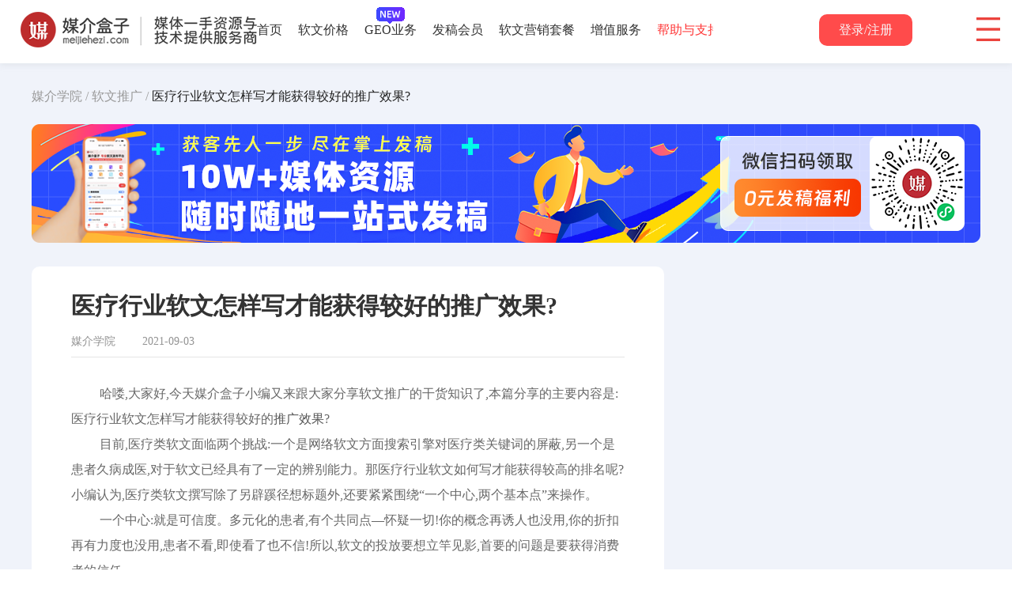

--- FILE ---
content_type: text/html; charset=utf-8
request_url: https://vip.meijiehezi.com/news/id/16144.html
body_size: 8841
content:
<!doctype html>
<html lang="zh-cn">

<head>
    <meta charset="UTF-8">
    <meta name="renderer" content="webkit"/>
	<meta name="force-rendering" content="webkit"/>
	<meta http-equiv="X-UA-Compatible" content="IE=Edge,chrome=1"/>
    <meta name="viewport"
        content="width=device-width, user-scalable=no, initial-scale=1.0, maximum-scale=1.0, minimum-scale=1.0">
    <meta name="keywords" content="发稿,软文范例,广告媒体,自媒体,广告推广">
    <meta name="description" content="目前,医疗类软文面临两个挑战:一个是网络软文方面搜索引擎对医疗类关键词的屏蔽,另一个是患者久病成医,对于软文已经具有了一定的辨别能力。那医疗行业软文如何写才能获得较高的排名呢?小编认为,医疗类软文撰写除了另辟蹊径想标题外,还要紧紧围绕“一个中心,两个基本点”来操作。">
    <title>医疗行业软文怎样写才能获得较好的推广效果?_媒介盒子</title>
    <link rel="stylesheet" href="/static2/layui/css/layui.css">
    <link rel="stylesheet" href="/static/v2020/css/reset.css">
    <link rel="stylesheet" href="/static/v2023/css/index.css">
    <link rel="stylesheet" href="/static/v2023/css/public.css">
</head>

<body> 
    <div class="page-header" >
				<div class="header-card layui-row">
            <div class="layui-col-md6 layui-col-lg4 layui-col-xs6 layui-col-sm6 logo-img">
                <div class="logo fl">
                    <a href="/">
                        <h1>媒介盒子</h1>
                    </a>
                </div>
            </div>
            <div class="navs">
                <div>
                    <ul>
                        <li >
                        <a href="/">首页 </a>
                    </li>
                        <li > 
                            <a href="">软文价格<span></span></a>
                            <div class="dropDown">
                                <div class="dropDownBTN"> 
                                    <!-- <div> -->
                                        <a href="/m_price.html">
											<div class="img_title">
												<!-- <img src="/static/v2023/images/2025/topicon/top-icon-1-1.png" alt=""> -->
												<div class="bg-top_icon_1_1"> </div>
												<div class="help-title">软文价格</div>
											</div>  
										</a>
                                        <a href="/we_price.html">
											<div class="img_title">
												<!-- <img src="/static/v2023/images/2025/topicon/top-icon-1-2.png" alt=""> -->
												<div class="bg-top_icon_1_2"> </div>
												<div class="help-title">自媒体价格</div>
											</div> 
										</a>
                                        <a href="/index/index/video_price.html">
											<div class="img_title">
												<!-- <img src="/static/v2023/images/2025/topicon/top-icon-1-3.png" alt=""> -->
												<div class="bg-top_icon_1_3"> </div>
												<div class="help-title">短视频媒体价格</div>
											</div> 
										</a>
										<a href="/index/index/overseas_media.html">
											<div class="img_title">
												<!-- <img src="/static/v2023/images/2025/topicon/top-icon-1-5.png" alt=""> -->
												<div class="bg-top_icon_1_5"> </div>
												<div class="help-title">海外媒体价格</div>
											</div> 
										</a>
                                        <!-- <a href="/index/index/media_live_streaming.html">
											<div class="img_title">
												<img src="/static/v2023/images/2025/topicon/top-icon-1-4.png" alt="">
												<div class="help-title">媒体直播价格</div>
											</div> 
										</a> -->
                                    <!-- </div> -->
                                    <!-- <span>软文营销方案</span>
                                    <div>
                                        <a href="https://vip.meijiehezi.com/index/index/general_solution.html"><img src="/static/v2023/images/dh-icon-mtzyzx-4.png" alt=""> <div class="help-title">品牌获客通用方案</div></a>
                                        <a href="https://vip.meijiehezi.com/index/index/industry_solution.html"><img src="/static/v2023/images/dh-icon-mtzyzx-5.png" alt=""> <div class="help-title">行业解决方案</div></a>
                                    </div> -->
                                </div>
                            </div>
                        </li>
                        <li  style="position: relative;">
                            <a href="/geo.html">GEO业务</a>
                            <img src="/static/v2023/images/geo/NEW.gif" alt="" style="position: absolute;top: 8px;left: 15px;">
                        </li>
                        <li >
                            <a href="/index/index/member.html">发稿会员<span></span></a>
                            <div class="dropDown">
                                <div class="dropDownBTN">
                                    <!-- <div> -->
                                        <a href="/index/index/member.html">
											<div class="img_title">
												<!-- <img src="/static/v2023/images/2025/topicon/top-icon-2-1.png" alt=""  > -->
												<div class="bg-top_icon_2_1"> </div>
												<div class="help-title">发稿会员</div>
											</div> 
										</a>
                                        <a href="/cooperation.html">
											<div class="img_title">
												<!-- <img src="/static/v2023/images/2025/topicon/top-icon-2-2.png" alt=""  > -->
												<div class="bg-top_icon_2_2"> </div>
												<div class="help-title">代理合作</div>
											</div> 
										</a>
										 <a href="/mini_program.html">
											 <div class="img_title">
												 <!-- <img src="/static/v2023/images/2025/topicon/top-icon-2-3.png" alt=""  > -->
												 <div class="bg-top_icon_2_3"> </div>
												 <div class="help-title">掌上发稿</div>
											 </div> 
										</a>
									<!-- </div> -->
                                </div>
                            </div>
                        </li>
                        <li > 
                            <a href="/index/index/general_solution.html">软文营销套餐<span></span></a>
                            <div class="dropDown">
                                <div class="dropDownBTN"> 
                                    <!-- <div> -->
                                        <a href="/index/index/general_solution.html">
											<div class="img_title">
												<!-- <img src="/static/v2023/images/2025/topicon/top-icon-3-1.png" alt=""> -->
												<div class="bg-top_icon_3_1"> </div>
												<div class="help-title">品牌获客通用方案 </div>
											</div>
										</a>
                                        <a href="/index/index/industry_solution.html">
											<div class="img_title">
												<!-- <img src="/static/v2023/images/2025/topicon/top-icon-3-2.png" alt=""> -->
												<div class="bg-top_icon_3_2"> </div>
												<div class="help-title">行业软文营销套餐</div>
											</div>
										</a>
                                    <!-- </div> -->
                                </div>
                            </div>
                        </li> 
                        <!-- <li><a href="https://vip.meijiehezi.com/mall.html" target="_blank">积分商城</a></li> -->
                        <li >
                            <a href="">增值服务<span></span></a>
                            <div class="dropDown">
                                <div class="dropDownBTN gain_img">
									<a href="/mall.html">
										<div class="img_title">
											<!-- <img src="/static/v2023/images/2025/topicon/top-icon-4-1.png" alt=""> -->
											<div class="bg-top_icon_4_1"> </div>
											<div class="help-title">积分商城</div>
										</div>
									</a>
                                    <a href="/index/index/jianzhan.html">
										<div class="img_title">
											<!-- <img src="/static/v2023/images/2025/topicon/top-icon-4-2.png" alt=""> -->
											<div class="bg-top_icon_4_2"> </div>
											<div class="help-title">网站建设</div>
										</div>
									</a>
                                    <a href="/h5Design.html" target="_blank">
										<div class="img_title">
											<!-- <img src="/static/v2023/images/2025/topicon/top-icon-4-3.png" alt=""> -->
											<div class="bg-top_icon_4_3"> </div>
											<div class="help-title">H5定制</div>
										</div>
									</a>
                                    <a href="/weChat.html" target="_blank">
										<div class="img_title">
											<!-- <img src="/static/v2023/images/2025/topicon/top-icon-4-4.png" alt=""> -->
											<div class="bg-top_icon_4_4"> </div>
											<div class="help-title">小程序开发</div>
										</div>
									</a>
                                    <a href="/index/index/guanggao.html">
										<div class="img_title">
											<!-- <img src="/static/v2023/images/2025/topicon/top-icon-4-5.png" alt=""> -->
											<div class="bg-top_icon_4_5 "> </div>
											<div class="help-title">网站广告租赁</div>
										</div>
									</a>
                                </div>
                            </div>
                        </li>
                        <li  class="active" >
                            <a href="">帮助与支持<span></span></a>
                            <div class="dropDown">
                                <div class="dropDownBTN">
                                    <a href="/index/index/course.html">
										<div class="img_title">
											<!-- <img src="/static/v2023/images/2025/topicon/top-icon-5-1.png" alt=""> -->
											<div class="bg-top_icon_5_1 "> </div>
											<div class="help-title">视频学习 <div class="help-adesc">玩转媒介盒子平台</div> 
											</div>
										</div>
									</a>
                                    <a href="/academy.html">
										<div class="img_title">
											<!-- <img src="/static/v2023/images/2025/topicon/top-icon-5-2.png" alt=""> -->
											<div class="bg-top_icon_5_2  "> </div>
											<div class="help-title">媒介学院 <div class="help-adesc">各行业最新资讯</div>
											 </div>
										</div> 
									</a>
                                    <a href="/index/index/means.html">
										<div class="img_title">
											<!-- <img src="/static/v2023/images/2025/topicon/top-icon-5-3.png" alt=""> -->
											<div class="bg-top_icon_5_3 "> </div>
											<div class="help-title"> 行业资料库 
											<div class="help-adesc">品牌获客一站式解决方案</div>
											 </div>
										</div> 
									</a>
                                    <a href="/index/index/help.html">
										<div class="img_title"><!-- 
											<img src="/static/v2023/images/2025/topicon/top-icon-5-4.png" alt=""> -->
											<div class="bg-top_icon_5_4"> </div>
											<div class="help-title"> 帮助中心 <div class="help-adesc">平台指引与常见问题</div>
											 </div>
										 </div>
									</a>
                                   <!-- <a href="/index/index/tool.html">
										<img src="/static/v2023/images/dh-icon-gjbbx.png" alt="">
										<div class="help-title">工具百宝箱 <div class="help-adesc">软文营销必备法宝</div>
										</div>
									</a> -->
                                </div>
                            </div>
                        </li>
						<li><a href="/index/index/tool.html" target="_blank">软文工具箱</a></li>
                        <li ><a href="/aboutUs.html">关于我们</a></li>
                    </ul>
                </div>
            </div>
            <div class="layui-col-md4 layui-col-lg4 layui-hide-sm layui-hide-xs layui-show-md-block layui-show-lg-block">
                <div class="loginBox">
                    					    <a href="https://vip.meijiehezi.com/index/login/login.html" class="hover">登录/注册</a>
                        <!-- <a href="https://vip.meijiehezi.com/index/login/reg.html" class="hover">免费注册</a>                        -->
                                       </div>
            </div>
            <div class="nav-btn layui-hide-md layui-hide-lg layui-show-sm-block layui-show-xs-block" ></div>
            <div class="nav-list">
                    <ul>
                        <li><a href="/">首页</a></li>
                        								<li><a href="https://vip.meijiehezi.com/index/login/login.html">登录/注册</a></li>
														<li><a href="/index/index/media.html">软文价格</a></li>
							<li><a href="/index/index/wemedia.html">自媒体价格</a></li>
							<li><a href="/index/index/ghostwrite.html">代写价格</a></li>
                    </ul>
             </div>
        </div>
    </div>

    <script type="text/javascript" src="/static2/layui/layui.js"></script>
    <script type="text/javascript" src="/static2/js/jquery.1.9.min.js"></script>
    <script type="text/javascript" src="/static/v2020/js/wow.min.js"></script>
    <script>
        var wow = new WOW({
            boxClass: 'wow',
            animateClass: 'animated',
            offset: 0,
            mobile: true,
            live: true
        });
        wow.init(); 
      
        $(".nav-btn").on("click",function(){
          $(".nav-list").toggleClass("active");
        });  
        $(".dropDown").mouseenter(function () {
            $(this).prev().children().css("background","url(/static/v2023/images/jiantou3.png) center center no-repeat")
        }).mouseleave(function () {
            // $(this).prev().children().css("background","url(/static/v2023/images/jiantou2.png) center center no-repeat")
			  $(this).prev().children().css("background","url('/static/v2023/images/2025/index/css_sprites.png') -184px -355px no-repeat")
		});

        var win_w = $(document.body).outerWidth(true);
        if (win_w < 1200) {
            $(".loginBox").parent().removeClass("layui-col-md5").addClass("layui-col-md7")
        }

    </script>
</body>
<!-- <link href="/static/v2020/css/about.css" rel="stylesheet"> -->
<link href="/static/v2023/css/about.css" rel="stylesheet">
<style>
.article-page .article-content .content img {
  max-width: 100%;
  margin: 15px 0 15px 50%;
  transform: translateX(-50%);
  padding: 1em;
}
</style>
<div class="article-page">
    <div class="article-card">
        <div class="route">
                        <a href="/academy.html" target="_blank">媒介学院 /</a> 
             <a href="/academy_marketing.html" target="_blank">软文推广 /</a>            医疗行业软文怎样写才能获得较好的推广效果?        </div>
        <div class="reg-code">
            <img src="/static/v2023/images/help/mjxy-xq-ggt.png" alt="">
        </div>
        <div class="layui-row layui-col-space30">
            <div class="layui-col-lg9 layui-col-md8 layui-col-sm12 layui-col-xs12">
                <div class="article-content">
                    <div class="title">医疗行业软文怎样写才能获得较好的推广效果?</div>
                    <div class="author"><span>媒介学院</span> 2021-09-03</div>
                    <div class="content"><p style="text-indent: 2em; text-align: left;">&nbsp;哈喽,大家好,今天媒介盒子小编又来跟大家分享软文推广的干货知识了,本篇分享的主要内容是:医疗行业软文怎样写才能获得较好的<a href="https://www.meijiehezi.com/index/login/reg.html?invite_code=78919" target="_blank">推广效果</a>?</p><p style="text-indent: 2em; text-align: left;">&nbsp;目前,医疗类软文面临两个挑战:一个是网络软文方面搜索引擎对医疗类关键词的屏蔽,另一个是患者久病成医,对于软文已经具有了一定的辨别能力。那医疗行业软文如何写才能获得较高的排名呢?小编认为,医疗类软文撰写除了另辟蹊径想标题外,还要紧紧围绕“一个中心,两个基本点”来操作。</p><p style="text-indent: 2em; text-align: left;">&nbsp;一个中心:就是可信度。多元化的患者,有个共同点—怀疑一切!你的概念再诱人也没用,你的折扣再有力度也没用,患者不看,即使看了也不信!所以,软文的投放要想立竿见影,首要的问题是要获得消费者的信任。</p><p style="text-align:center"><img src="https://image.danews.cc/upload/article/20210903/6131cae3cad2a.jpeg"/></p><p style="text-indent: 2em; text-align: left;">&nbsp;两个基本点:隐蔽和科学。要用精心梳理的素材和结构化的逻辑顺序,逐步引出产品,使读者对产品产生向往和购买欲望。涉及医疗行业技术和医学知识的时候,必须认真查资料,虚心请教医疗专家,不能不懂装懂,不能过度包装,如果经不住推敲,医疗软文就会彻底失败。</p><p style="text-indent: 2em; text-align: left;">&nbsp;下面给大家分享几个写作方向:</p><p style="text-indent: 2em; text-align: left;">&nbsp;1、分享医院项目产品的新闻和患者的体会</p><p style="text-indent: 2em; text-align: left;">&nbsp;归根结底,发软文的根本目还是让人们到自己的医院来,而对于自己医院的优势不能光靠嘴说,必须拿出些实际的东西来。有要好的顾客和患者,让他们帮忙分享一下就诊经历和感受,要一些反馈的图片和实际的效果。这样的分享不仅会刺激你的潜在患者,更是展示医院的好机会。</p><p style="text-indent: 2em; text-align: left;">&nbsp;2、分享产品的实用价值,更要分享产品有趣味的价值</p><p style="text-indent: 2em; text-align: left;">&nbsp;现在的医疗文案,都知道要把产品的实用价值分享给目标患者群,抓住他们的共同需要。其实,在实用价值之外,分享一下医院的产品的趣味价值也许更有意料不到的效果,学学杜蕾斯,他们分享的是,下雨天,人们把杜蕾斯套在鞋上,当作鞋套避雨水,这就是产品的趣味价值。这种趣味价值更容易让朋友圈分享和转发。</p><p style="text-indent: 2em; text-align: left;">&nbsp;3、分享医生的门诊日记</p><p style="text-indent: 2em; text-align: left;">&nbsp;适时地发布一些医生和护士自己用心写的日记文章,对于大众来说,会认可你的为人,能增加对于你的信任度。自己亲身经历的人生感悟,不仅仅能提高你和医院的知名度、传播影响力,更能获得粉丝们的共鸣,加深对你的印象,当你再发产品软文时就会多看一眼。</p><p style="text-indent: 2em; text-align: left;">&nbsp;4、分享社会的热点话题和你医院的关系</p><p style="text-indent: 2em; text-align: left;">&nbsp;人们对于新奇的事物从未停止追寻的脚步,每天在网络上、生活里捕捉一些当下热门的话题、新闻或流行的事物,分享其中的乐趣,找出和医院有关联的趣味点,这对朋友圈里的粉丝来说,是喜闻乐见的。吸引了他们的注意,何愁产品推不出去呢?当然,需要注意的是,绝对不能生硬的套用,这是大忌。</p><p style="text-indent: 2em; text-align: left;">&nbsp;想要了解更多软文营销干货,请关注媒介盒子官网,欢迎您的咨询。了解软文、自软文资源信息,可点击网址:<a href="https://www.meijiehezi.com/index/login/reg.html?invite_code=78919" target="_blank">https://www.meijiehezi.com/index/login/reg.html?invite_code=78919</a></p></div>
                    <div class="pages">

                                                <div class="prev"><span>上一篇：</span><a href="/news/id/16143.html">如何利用问答平台进行网络营销推广？口碑问答推广怎么做？</a></div>
                                                <div class="next"><span>下一篇：</span><a href="/news/id/16145.html">家居行业怎么做软文软文推广?家居企业如何通过产品推广打响知名度?</a></div>
                                            </div>
                </div>
            </div>
            <div class="layui-col-lg3 layui-col-md4 layui-col-sm12 layui-col-xs12">
                <div class="scan-xcx">
                    <img src="/static/v2023/images/help/code-xcx4.png" alt="">
                    <img src="/static/v2023/images/help/xcx2.jpg" alt="" style="width: 200px;">
                    <div class="xcx-adesc">提供最全面、最低价的媒体资源渠道！</div>
                </div>
                                <div class="recs2">
                    <div class="title">
                        <img src="/static/v2023/images/help/zxzx-bt-cnxs.png" alt="">
                    </div>
                    <ul>
                                                <a href="/news/id/18285.html">
                            <li>
                                <span>01</span>
                                <div class="name">2026年软文营销平台哪家强？10大主流平台深度测评与选择全攻略</div>
                                <!-- <div class="time">2026-01-29</div> -->
                            </li>
                        </a>
                                                <a href="/news/id/18284.html">
                            <li>
                                <span>02</span>
                                <div class="name">2026年国内软文营销平台TOP榜：安全、效率、资源综合考量</div>
                                <!-- <div class="time">2026-01-29</div> -->
                            </li>
                        </a>
                                                <a href="/news/id/18283.html">
                            <li>
                                <span>03</span>
                                <div class="name">想做GEO优化获客？深度测评5大服务商，这篇帮你省时省钱</div>
                                <!-- <div class="time">2026-01-28</div> -->
                            </li>
                        </a>
                                                <a href="/news/id/18282.html">
                            <li>
                                <span>04</span>
                                <div class="name">2026年GEO软文营销平台避坑指南与权威推荐：如何选择靠谱的GEO软文营销平台？</div>
                                <!-- <div class="time">2026-01-28</div> -->
                            </li>
                        </a>
                                                <a href="/news/id/18281.html">
                            <li>
                                <span>05</span>
                                <div class="name">品牌权威背书发稿选哪家？2026首选软文推广平台评测与避坑指南</div>
                                <!-- <div class="time">2026-01-27</div> -->
                            </li>
                        </a>
                                            </ul>
                </div>
                <div class="tags">
                    <div class="title">
                        <img src="/static/v2023/images/help/zxzx-bt-rmbq.png" alt="">
                    </div>
                    <div class="tag-list">
                        <ul>
                                                        <a href="/tag_search/发稿.html" target="_blank">
                                <li class="type1">发稿</li>
                            </a>
                                                        <a href="/tag_search/SEO网站优化.html" target="_blank">
                                <li class="type3">SEO网站优化</li>
                            </a>
                                                        <a href="/tag_search/危机公关处理.html" target="_blank">
                                <li class="type2">危机公关处理</li>
                            </a>
                                                        <a href="/tag_search/行业媒体案例.html" target="_blank">
                                <li class="type3">行业媒体案例</li>
                            </a>
                                                        <a href="/tag_search/软文范例.html" target="_blank">
                                <li class="type1">软文范例</li>
                            </a>
                                                        <a href="/tag_search/媒介行业动态.html" target="_blank">
                                <li class="type3">媒介行业动态</li>
                            </a>
                                                        <a href="/tag_search/广告媒体.html" target="_blank">
                                <li class="type1">广告媒体</li>
                            </a>
                                                        <a href="/tag_search/自媒体.html" target="_blank">
                                <li class="type2">自媒体</li>
                            </a>
                                                        <a href="/tag_search/广告推广.html" target="_blank">
                                <li class="type3">广告推广</li>
                            </a>
                                                        <a href="/tag_search/软文发稿.html" target="_blank">
                                <li class="type1">软文发稿</li>
                            </a>
                                                        <a href="/tag_search/品牌营销.html" target="_blank">
                                <li class="type3">品牌营销</li>
                            </a>
                                                        <a href="/tag_search/自媒体发稿.html" target="_blank">
                                <li class="type2">自媒体发稿</li>
                            </a>
                                                        <a href="/tag_search/品牌推广.html" target="_blank">
                                <li class="type1">品牌推广</li>
                            </a>
                            

                        </ul>
                    </div>
                </div>
                
            </div>
        </div>
    </div>
</div>

<div class="page-footer">
    <div class="center-card">
        <div class="top wow fadeInUp layui-row">
            <div class="layui-col-sm12 layui-col-xs12 layui-col-md6 layui-col-lg5">
                <div class="logo"></div>
                <div class="bot wow fadeInUp">
                    <div class="servs layui-row">
                        <div class="ser">
                            <div class="serTit">客服热线：</div>
                            <div class="info phone1">400-027-0208</div>
                        </div>
                        <!-- <div class="ser">
                            <div class="serTit">客服热线2：</div>
                            <div class="info">027-5123-2363</div>
                        </div>
                        <div class="ser">
                            <div class="serTit">联系热线：</div>
                            <div class="info">027-5111-8219</div>
                        </div> -->
                        <div class="ser" style="position: relative;">
                            <div class="serTit">在线微信客服：</div>
                            <div class="info inlineqq">18571567617 
                                <a  class="qq">立即咨询</a>
																	<img src="/static/v2023/images/2025/index/onlineConsultation_img.png" class="erweima" style=" display: none; position: absolute; top: 0px; right: 50px; z-index: 100; ">
								 
							</div>
                        </div>
                        <div class="ser">
                            <div class="serTit" style="line-height: 31px;">公司地址：</div>
                            <!-- <div class="info">武汉市东湖新技术开发区光谷大道77号</div> -->
							 <div class="info" style="line-height: 31px;">武汉市东湖新技术开发区光谷大道77号金融港后台服务中心基地建设项目1.2.2期A12栋1楼101-1号</div>
                        </div>
                    </div>
                </div>
            </div>
            <div class="wow fadeInUp codes" style="visibility: hidden; animation-name: none;float: right;width: 850px;display: flex;justify-content: flex-start;align-items: flex-end;margin-bottom: 57px;padding-left: 84px; ">
                <!-- <div class="qrcode">
                    <div class="img fl">
                        <img src="/static/v2021/image/index/douyin_qrcode.png">
                    </div>
                    <div class="txt active fl">抖音扫一扫关注</div>
                    <div class="txt fl">营销变现秒学会</div>
                </div> -->
               <!-- <div class="qrcode">
                    <div class="img fl">
                        <img src="/static/v2023/images/association.png">
                    </div>
                    <div class="txt active fl">微信扫码添加</div>
                    <div class="txt fl">加入行业营销社群</div>
                </div> -->
               <!-- <div class="qrcode">
                    <div class="img fl">
                        <img src="/static/v2021/image/index/shipin_qrcode.png">
                    </div>
                    <div class="txt active fl">微信扫码关注</div>
                    <div class="txt fl">媒介盒子视频号</div>
                </div> -->
                <div class="qrcode" style=" display: flex; flex-direction: column;margin-right: 50px;  ">
                    <div class="img fl">
                        <!-- <img src="/static/v2021/image/index/xcx_qrcode.png"> -->
                        <img src="/static/v2023/images/image.jpg">
                    </div>
                    <div class="txt active fl">随时随地一站式发稿</div>
                    <div class="txt fl">媒介盒子小程序</div>
                </div>
                <div class="qrcode" style=" display: flex; flex-direction: column; ">
                    <div class="img fl">
                        <img src="/static/v2021/image/index/1219-ewm.jpg">
						<!-- <div class="bg-10_ewm"></div> -->
                    </div>
                    <div class="txt active fl">更多惊喜等你来</div>
                    <div class="txt fl">关注微信公众号</div>
                </div>
            </div>
            <div class="layui-col-sm6 layui-col-xs6 layui-col-md4 layui-col-lg4 about-one"   >
                <div class="navs">
                    <h2 class="wow fadeInUp">关于媒介盒子</h2>
                    <ul class="wow fadeInUp footer_about">
                        <li><a href="/">首页</a></li>
                        <li><a href="/m_price.html" target="_blank">软文价格</a></li>
                        <li><a href="/we_price.html" target="_blank">自媒体价格</a></li>
                        <!-- <li><a href="/ghostwrite_price.html" target="_blank"> 代写服务</a></li> -->
                        <!-- <li><a href="/index/index/general_solution.html" target="_blank"> 软文营销套餐</a></li> -->
                        <li><a href="/valueService.html" target="_blank">增值服务</a></li>
                        <li><a href="/mall.html">积分兑换</a></li>
                        <!--<li><a href="/cooperation.html" target="_blank">合作加盟</a></li>-->
                        <li><a href="/academy.html" target="_blank">媒介学院</a></li>
                        <!-- <li><a href="/evaluation.html">自媒体估价</a></li> -->
                        <!-- <li><a href="/index/index/tool.html">工具箱</a></li> -->
                        <li><a href="/aboutUs.html" target="_blank">关于我们</a></li>
                        <li><a href="/index/index/help.html" target="_blank">帮助中心</a></li>
                        <li><a href="/index/index/help/type/2.html" target="_blank">热门问题</a></li>
                        <li><a href="/index/index/help/type/3.html" target="_blank">媒介盒子功能</a></li>
                        <li><a href="/index/index/help/type/7.html" target="_blank">业务问题</a></li>
                        <li><a href="/index/index/help/type/8.html" target="_blank">积分相关</a></li>
                        <li><a href="/index/index/help/type/9.html" target="_blank">其他问题</a></li>
                        <li><a href="/sitemap.xml" target="_blank">网站地图</a></li>
                    </ul>
                </div>
            </div>
            <div class="layui-col-sm6 layui-col-xs6 layui-col-md2 layui-col-lg2">
                <div class="navs">
                    <h2  class="wow fadeInUp">软文相关</h2>
                    <ul  class="wow fadeInUp footer_about">
                        <li><a href="/index/login/reg.html" target="_blank">软文发布平台</a></li>
                        <li><a href="/academy_marketing.html" target="_blank">软文推广</a></li>
                        <li><a href="/academy_brand.html" target="_blank">软文营销</a></li>
                        <li><a href="/academy.html" target="_blank">软文广告</a></li>
                        <li><a href="/academy_marketing.html" target="_blank">软文发布</a></li>
                        <!-- <li><a href="/ghostwrite_price.html" target="_blank">软文发稿</a></li> -->
                        <li><a href="/index/index/member.html" target="_blank">发稿平台</a></li>
                        <!-- <li><a href="/index/index/means.html" target="_blank">软文行业资料</a></li> -->
                    </ul>
                </div>
            </div>
            <div class="layui-col-sm6 layui-col-xs6 layui-col-md2 layui-col-lg2">
                <div class="navs">
                    <h2  class="wow fadeInUp">软文相关</h2>
                    <ul  class="wow fadeInUp footer_about">
                        <li><a href="/m_price.html" target="_blank">发稿平台</a></li> 
                        <!-- <li><a href="/index/index/course.html" target="_blank">软文发稿教程</a></li> -->
                    <!--    <li><a href="/academy_brand.html" target="_blank">新闻源营销</a></li>
                        <li><a href="/cooperation.html" target="_blank">新闻源推广</a></li>
                        <li><a href="/academy_news.html" target="_blank">新闻源发布</a></li>
                        <li><a href="/academy_case.html" target="_blank">新闻营销</a></li> -->
                        <!-- <li><a href="/academy.html" target="_blank">新闻推广</a></li> -->
                        <li><a href="/m_price.html" target="_blank">媒体发布价格</a></li>
                    </ul>
                </div>
            </div>
            <div class="layui-col-sm6 layui-col-xs6 layui-col-md1 layui-col-lg1">
                <div class="navs">
                    <h2  class="wow fadeInUp">友情链接</h2>
                    <ul  class="wow fadeInUp footer_about" style="">
                        <li><a href="http://liangssw.com" target="_blank">米娜时尚网</a></li>
                        <li><a href="http://thcaz.net" target="_blank">头号新闻网</a></li>
                        <li><a href="http://www.gaoduanedu.cn" target="_blank">高端教育网</a></li>
                        <li><a href="/jh_tag.html" target="_blank">软文推广</a></li>
                    </ul>
                </div>
            </div>
           
        </div>
        <div class="page-copyright">
             <a href="https://beian.miit.gov.cn/" target="_blank">鄂ICP备18004756号-2</a> 媒介盒子©2026 All Right Reserved. 版权所有： 武汉媒介盒子网络科技有限公司
        </div>
    </div>
</div>
<!-- 2024年国庆活动左侧悬浮 -->
<!--  -->
<script>
	$('.qq') .mouseenter(function() {
	     // 找到span的下一个兄弟img元素并显示
	     $('.erweima').show();
	})
	 .mouseleave(function() {
	     // 找到span的下一个兄弟img元素并隐藏
	      $('.erweima').hide();
	 });
</script>
<script>(function() {var _53code = document.createElement("script");_53code.src = "https://tb.53kf.com/code/code/63e4d5ee66def7365b6484de047556b22/3";var s = document.getElementsByTagName("script")[0]; s.parentNode.insertBefore(_53code, s);})();</script>
<script>
    var _hmt = _hmt || [];
    (function() {
        var hm = document.createElement("script");
        hm.src = "https://hm.baidu.com/hm.js?3c13c1eed8b8fd43a81dc7370728c9eb";
        var s = document.getElementsByTagName("script")[0];
        s.parentNode.insertBefore(hm, s);
    })();
</script>
<script type="text/javascript" src="/static2/layui/layui.js"></script>

<script src="/static/v2023/js/news.js"></script>

</body>
</html>


--- FILE ---
content_type: text/css
request_url: https://vip.meijiehezi.com/static/v2020/css/reset.css
body_size: 720
content:
*{-webkit-box-sizing:border-box;-moz-box-sizing:border-box;box-sizing:border-box;}
*:before,*:after{-webkit-box-sizing:border-box;-moz-box-sizing:border-box;box-sizing:border-box}
html,body,ul,li,h1,h2,h3,h4,h5,h6,dl,dt,dd,form,input,button,textarea,p{margin:0;padding:0}
body{background:#fff;color:#555;font-size:14px;font-family: "Microsoft YaHei","Arial","黑体","宋体",sans-serif}
td,th{font-size:14px}
h1,h2,h3,h4,h5,h6{font-weight:normal;font-size:100%}
a{color:#555;text-decoration:none}
img{border:none;vertical-align:middle}
ul,li{list-style:none}
input,textarea,select,button{font:14px "Microsoft YaHei","Arial","黑体","宋体",sans-serif}
.clearfix:before,.clearfix:after{content:"";display:table;clear:both;visibility:hidden}
.clearfix{*zoom:1}
.lf{float: left}
.rt{float: right}
.w1200{width: 1200px;margin: 0 auto}


--- FILE ---
content_type: text/css
request_url: https://vip.meijiehezi.com/static/v2023/css/index.css
body_size: 14691
content:
html,
body {
	margin: 0;
	padding: 0;
}

.fl {
	float: left;
}

.fr {
	float: right;
}

body {
	padding-top: 80px !important;
	overflow-x: hidden;
}

.w1440 {
	max-width: 1440px;
	height: 100%;
	margin: 0 auto;
}

.page-header {
	width: 100%;
	height: 80px;
	text-align: center;
	box-shadow: 0px 3px 7px 0px rgba(180, 187, 193, 0.21);
	font-family: '微软雅黑';
	position: fixed;
	top: 0;
	background: #ffffff;
	z-index: 9999;
}

.page-header .logo {
	width: 100%;
	min-width: 154px;
	height: 45px;
	width: 299px; height: 45px;
	/* background: url(/static/v2021/image/index/0-logo.png) center left no-repeat; */
	background: url('/static/v2023/images/2025/index/css_sprites.png') -20px -110px no-repeat;
	margin: 15px auto;
}

.page-header .logo h1 {
	color: transparent;
	text-indent: -9999px;
}

.page-header .navs {
	width: calc(100%-220px);
	overflow: hidden;
	height: 80px;
	/* margin-left: 120px; */
}

.page-header .navs ul {
	height: 80px;
}

.page-header .navs ul li {
	/* float: left; */
	color: #333333;
	line-height: 75px;
	position: relative;
	font-size: 16px;
	display: flex ;
	flex-direction: column;
	align-items: center;    
}

.page-header .navs ul li:first-child {
	padding: 0px 0% 0px 0px;
}

/* .page-header .navs ul li:last-child{padding:0px 0px 0px 2.869%} */
.page-header .navs ul li .home-icon,
.page-header .navs ul li .home-icon-active {
	margin-right: 8px;
	margin-top: -5px;
	display: none;
}

.page-header .navs ul li.active .home-icon {
	display: inline-block;
}

.page-header .navs ul li:not(.active) .home-icon-active {
	display: inline-block;
}

.page-header .navs ul li:first-child a:hover .home-icon-active {
	display: none;
}

.page-header .navs ul li:first-child a:hover .home-icon {
	display: inline-block;
}

.page-header .navs ul li a {
	font-family: Microsoft YaHei;
	font-weight: 400;
	font-size: 16px;
	color: #333333;
	position: relative;	
    padding-right: 20px;
	white-space: nowrap;
}

.page-header .navs ul li a>span {
	background: url(/static/v2023/images/jiantou2.png) center center no-repeat;
	width: 12px;
	height: 7px;
	display: inline-block;
	margin-left: 2px;
	float: right;
	margin-top: 37px;
}

.navs ul li.active a {
	color: #FF3838;
}

.page-header .navs ul li a:hover {
	color: #FF3838;
}

.page-header .navs ul li a:hover span {
	background: url(/static/v2023/images/jiantou3.png) center center no-repeat;
}

.page-header .loginBox {
	height: 75px;
	line-height: 75px;
	color: #333333;
	font-size: 16px;
	text-align: right;
	    display: flex ;
	    flex-direction: row;
	    align-items: center;
	    justify-content: flex-end;
}

.page-header .loginBox span {
	color: #b8b8b8;
	margin: 0px 20px;
}

.page-header .loginBox a {
	color: #333333;
}
.page-header .loginBox a.login {
	width: 80px; 
	height: 40px; 
	background: #FFFFFF;
	border-radius: 10px;
	border: 1px solid #999999; 
	font-family: Microsoft YaHei;
	font-weight: 400;
	font-size: 16px;
	color: #333333;  
	display:block;
	line-height: 40px;
	text-align: center;
}
.page-header .loginBox a.hover {
	width: 118px;
	color: #f9f9fb;
	height: 40px;
	background: #FF4B4B;
	border-radius: 10px;
	display: block;
	line-height: 40px;
	text-align: center;
}

.page-header .loginBox a:last-child {
	margin-left: 25px;
}

.page-header .pageBtn {
	max-width: 100%;
	margin-left: -70px;
}

.page-footer {
	width: 100%;
	display: inline-block;
	background: #000000;
	font-family: '微软雅黑';
	z-index: -1;
}

.page-footer .center-card {
	margin-bottom: 0px;
}

.page-footer .top {
	width: 100%;
	padding: 30px 0 0 0;
	display: flex;
	flex-wrap: wrap;
	justify-content: space-between;
}

.page-footer .top .logo {
	width: 100%;
	/* height: 64px; */
	margin-bottom: 30px;  width: 335px; height: 50px;
	/* background: url(/static/v2021/image/index/10-logo.png) left center no-repeat; */
	background: url('/static/v2023/images/2025/index/css_sprites.png') -20px -20px no-repeat;
}

.page-footer .top .navs {
	width: 100%;
	display: inline-block;
	margin-bottom: 40px;
}

.page-footer .top .navs h2 {
	color: #ffffff;
	font-size: 22px;
	line-height: 40px;
}

/* .page-footer .top .navs li{width: 100%;height:36px;text-align: left;line-height: 36px;overflow: hidden;font-size: 14px;} */
.page-footer .top .navs li {
	/* width: 50%; */
	height: 36px;
	text-align: left;
	line-height: 36px;
	overflow: hidden;
	font-size: 14px;
}

.page-footer .top .navs li a {
	color: #999999;
}

.page-footer .top .navs li a:hover {
	color: #ffffff;
}

.page-footer .bot .title {
	font-size: 18px;
	color: #ffffff;
	margin-bottom: 40px;
}

.page-footer .bot .title span {
	font-size: 14px;
	color: #dfdfdf;
	margin-left: 10px;
}

.page-footer .bot .divide {
	width: 30px;
	height: 2px;
	background: #d7d7d7;
}

.page-footer .bot .servs {
	margin: 0px 0px 50px;
}

.page-footer .bot .ser {
	font-size: 16px;
	color: #ffffff;
	line-height: 40px;
}

.page-footer .bot .ser .serTit {
	float: left;
	color: #999999;
}

.page-footer .bot .ser.ser_lst {
	width: 19%;
}

.page-footer .bot .ser .info {
	font-size: 16px;
	height: 40px;
	overflow: hidden;
}

.page-footer .bot .ser .qq {
	display: inline-block;
	width: 100px;
	height: 36px;
	border: 1px solid #fff;
	background: linear-gradient(-73deg, #ffab96 0%, #ff0f47 100%);
	border-radius: 18px;
	font-size: 16px;
	font-weight: 400;
	color: #fff;
	line-height: 36px;
	font-family: Micosoft YaHei;
	text-align: center;
	    cursor: pointer;
		margin-left: 10px;
}
.page-footer .bot .ser .qq 
.page-footer .bot .bot-center {
	padding-left: 40px;
}

.page-footer .bot .links {
	margin-top: 30px;
	width: 200px;
}

.page-footer .bot .links li {
	float: left;
	width: 100px;
	height: 36px;
	line-height: 36px;
}

.page-footer .bot .links li a {
	color: #ffffff;
}

.page-footer .bot .links li a:hover {
	color: #ee4138;
}

.page-footer .bot .txt {
	width: 15px;
	line-height: 20px;
	font-size: 16px;
	margin-left: 10px;
	color: #ffffff;
}

.page-footer .bot .txt.active {
	color: #ee4138;
}

.page-footer .bot .img {
	width: 140px;
	height: 140px;
}

.page-footer .bot img {
	width: 140px;
	height: 140px;
}

.page-footer .txt {
	width: 100%;
	line-height: 20px;
	font-size: 16px;
	color: #ffffff;
	text-align: center;
}

.page-footer .txt.active {
	color: #ee4138;
	margin-bottom: 10px;
	margin-top: 11px;
}

/* .page-footer .img {
	width: 140px;
	height: 140px;
} */

.page-footer img {
	width: 140px;
	height: 140px;
	/* margin-left: 40px; */
}
.page-footer .qrcode{
	/* width: 140px; */
	/* height: 140px; */
}
.page-footer .qrcode img {
	width: 140px;
	height: 140px;
	/* margin-left: 26px; */
}
.bg-10_ewm {
    width: 140px; height: 140px;
    background: url('/static/v2023/images/2025/index/css_sprites.png') -20px -195px;
}
.page-copyright {
	width: 100%;
	background: #000000;
	border-top: 1px solid #202020;
	font-size: 14px;
	color: #646464;
	padding: 30px 0px 50px;
	text-align: center;
	margin-top: 30px;
}

.main-content {
	font-family: '微软雅黑';
}

.main-content .content {
	width: 100%;
	background-repeat: no-repeat;
	background-position: center center;
	overflow: hidden;
}

.main-content .content.c2 {
	background-image: url(/static/v2020/images/pc-bg-000.png);
}

.main-content .content.c3 {
	background-image: url(/static/v2020/images/pc-3-bg.png);
}

.main-content .content.c4 {
	background-image: url(/static/v2020/images/pc-4-bg.png);
}

.main-content .content.c6 {
	background-image: url(/static/v2020/images/pc-6-bg.png);
}

.main-content .c1 .bannerCarousel {
	width: 100%;
	height: 500px;
	text-align: center;
}

.main-content .c1 .bannerCarousel .carouselImg {
	width: 100%;
	height: 500px;
	background-position: center center;
	background-repeat: no-repeat;
	background-size: cover;
}

.main-content .c1 .bannerCarousel .layui-carousel-ind ul {
	background: transparent !important;
}

.page-header .header-card {
	display: inline-block;
}

.center-card {
	display: inline-block;
	width: 100%;
	margin-left: 0;
}

.main-content .content.c1 .bot-bg {
	display: inline-block;
	width: 100%;
	background: url(/static/v2020/images/pc-1-bg.png) center center no-repeat;
}

.main-content .c1 .tabs {
	margin-top: 10px;
	margin-bottom: 10px;
	font-family: '微软雅黑';
}

.main-content .c1 .tabs .tab {
	height: 165px;
	border-radius: 5px;
	padding: 25px 110px 0 29px;
	cursor: pointer;
	background-position-x: right;
	background-repeat: no-repeat;
	background-size: cover;
}

.main-content .c1 .tabs .tab.tab1 {
	background-image: url(/static/v2020/images/1-kpbg1.png);
	color: #a38558;
}

.main-content .c1 .tabs .tab.tab2 {
	background-image: url(/static/v2020/images/1-kpbg2.png);
	color: #a1625d;
}

.main-content .c1 .tabs .tab.tab3 {
	background-image: url(/static/v2020/images/1-kpbg3.png);
	color: #717897;
}

.main-content .c1 .tabs .tab.tab4 {
	background-image: url(/static/v2020/images/1-kpbg4.png);
	color: #8f7864;
}

.main-content .c1 .tabs .tab:hover {
	box-shadow: 0px 2px 9px 0px rgba(15, 16, 16, 0.1);
}

.main-content .c1 .tabs .tab .title {
	font-size: 20px;
	margin-bottom: 15px;
	width: 150%;
	overflow: hidden;
	text-overflow: ellipsis;
	white-space: nowrap;
}

.main-content .c1 .tabs .tab .title img {
	margin-right: 8px;
	margin-top: -5px;
}

.main-content .c1 .tabs .tab .title img:last-child {
	float: right;
}

.main-content .c1 .tabs .tab .content {
	font-size: 14px;
	line-height: 22px;
	max-height: 66px;
	height: 66px;
	overflow: hidden;
	display: -webkit-box;
	-webkit-box-orient: vertical;
	-webkit-line-clamp: 3;
}

.main-content .c1 .recs {
	width: 100%;
	height: 60px;
	background: #ffffff;
	margin-bottom: 20px;
	border-radius: 5px;
	padding: 0 30px;
	line-height: 60px;
}

.main-content .c1 .recs a {
	color: #b4bbc1;
}

.main-content .c1 .recs a:hover {
	color: #f1463c;
}

.main-content .c1 .recs .icon {
	width: 81px;
	height: 60px;
	background: url(/static/v2020/images/pc-1-sstj.png) center center no-repeat;
}

.main-content .c1 .recs .info {
	width: 80%;
	max-width: 80%;
	height: 30px;
	line-height: 30px;
	margin: 15px 0 15px 30px;
	overflow: hidden;
}

.main-content .c1 .recs .info li {
	width: 100%;
	height: 30px;
}

/* @media screen and (min-width: 992px){
  .page-header .header-card{width: 96%;}
  .center-card{width: 96%;margin: 0 2%;}
}
@media screen and (min-width: 1200px){
  .page-header .header-card{width: 75%;min-width: 1150px;}
  .center-card{width: 75%;margin: 0 12.5%;}
} */

.main-content .c3 .adv {
	padding: 0 10px 0 10px;
	text-align: center;
	overflow: hidden;
}

.main-content .c3 .adv.tp100 {
	padding-top: 100px;
}

.main-content .c3 .adv .icon {
	margin: 0 auto;
}

.main-content .c3 .adv .icon img {
	max-width: 100%;
}

.main-content .c3 .adv .title {
	font-size: 18px;
	margin: 20px 0 10px 0;
	height: 24px;
	overflow: hidden;
}

.main-content .c3 .adv1 .title {
	color: #f1463c;
}

.main-content .c3 .adv2 .title {
	color: #ff8c52;
}

.main-content .c3 .adv3 .title {
	color: #ffc358;
}

.main-content .c3 .adv4 .title {
	color: #3fbe96;
}

.main-content .c3 .adv5 .title {
	color: #3fafe3;
}

.main-content .c3 .adv6 .title {
	color: #b558ef;
}

.main-content .c3 .adv .content {
	color: #7d93a1;
	font-size: 14px;
	margin-bottom: 15px;
	line-height: 24px;
	max-height: 120px;
	overflow: hidden;
	display: -webkit-box;
	-webkit-box-orient: vertical;
	-webkit-line-clamp: 4;
}

.main-content .c3 .unit-title1 {
	width: 295px;
	height: 59px;
	background: url(/static/v2020/images/pc-2-bt.png) center center no-repeat;
	margin: 80px auto 40px auto;
}

.main-content .c3 .unit-title2 {
	width: 227px;
	height: 58px;
	background: url(/static/v2020/images/pc-3-bt.png) center center no-repeat;
	margin: -100px auto 60px auto;
}

.main-content .c3 .datas {
	text-align: center;
}

.main-content .c3 .datas .data {
	position: relative;
}

.main-content .c3 .datas .data:not(.nospan)::after {
	position: absolute;
	content: "";
	width: 2px;
	height: 24px;
	background: #f1f1f1;
	right: 0;
	top: 9px;
}

.main-content .c3 .datas .data .num {
	font-size: 14px;
	color: #f1463c;
	line-height: 32px;
	font-weight: bold;
}

.main-content .c3 .datas .data .num span {
	font-size: 40px;
	margin-right: 10px;
}

.main-content .c3 .datas .data .name {
	color: #7d93a1;
}

.main-content .c3 .mediaCarousel {
	width: 100%;
	height: 400px;
	margin: 50px 0 100px 0;
	background: transparent;
}

.main-content .c3 .mediaCarousel .line {
	width: 100%;
	height: 120px;
	margin-bottom: 20px;
}

.main-content .c3 .mediaCarousel .line:last-child {
	margin-bottom: 0;
}

.main-content .c3 .mediaCarousel .media {
	width: 18.4%;
	margin-right: 2%;
	float: left;
	height: 120px;
	line-height: 120px;
	border-radius: 10px;
	border: solid 1px #e7e7e7;
	overflow: hidden;
	cursor: pointer;
	background: #ffffff;
}

.main-content .c3 .mediaCarousel .media img {
	max-height: 100%;
	width: 100%;
	text-align: center;
	line-height: 120px;
}

.main-content .c3 .mediaCarousel .media:hover {
	box-shadow: 0px 0px 10px 0px rgba(175, 175, 175, 0.21);
}

.main-content .c3 .mediaCarousel .media:last-child {
	margin-right: 0;
}

.main-content .c3 .mediaCarousel [carousel-item] .layui-this {
	background: transparent;
}

.main-content .c3 .mediaCarousel .layui-carousel-ind {
	top: 40px;
}

.main-content .c3 .mediaCarousel .layui-carousel-ind ul {
	background: transparent;
}

.main-content .c3 .mediaCarousel .layui-carousel-ind li {
	background: #ffe3e1;
	width: 14px;
	height: 14px;
	margin: 0 7px;
}

.main-content .c3 .mediaCarousel .layui-carousel-ind li.layui-this {
	background: #f1463c;
}

.main-content .c4 .unit-title {
	width: 227px;
	height: 59px;
	background: url(/static/v2020/images/pc-4-bt.png) center center no-repeat;
	margin: 100px auto 90px auto;
}

.main-content .c4 .navs {
	margin-bottom: 80px;
}

.main-content .c4 .navs .nav {
	width: 100%;
	height: 470px;
	box-shadow: 0px 5px 21px 0px rgba(55, 55, 55, 0.7);
	border-radius: 5px;
	background-color: #ffffff;
	float: left;
	margin-right: 59px;
	padding-top: 30px;
	text-align: center;
}

.main-content .c4 .navs .nav:last-child {
	margin-right: 0;
}

.main-content .c4 .navs .nav.nav1 {
	background-image: url(/static/v2020/images/pc-4-tkbg1.png);
}

.main-content .c4 .navs .nav.nav2 {
	background-image: url(/static/v2020/images/pc-4-tkbg2.png);
}

.main-content .c4 .navs .nav.nav3 {
	background-image: url(/static/v2020/images/pc-4-tkbg3.png);
}

.main-content .c4 .navs .nav .title {
	font-size: 30px;
	margin: 10px 0;
	font-family: '微软雅黑';
	font-weight: bold;
}

.main-content .c4 .navs .nav.nav1 .title {
	color: #f1463c;
}

.main-content .c4 .navs .nav.nav2 .title {
	color: #ff9e2c;
}

.main-content .c4 .navs .nav.nav3 .title {
	color: #9c66e6;
}

.main-content .c4 .navs .nav .icon {
	margin-bottom: 20px;
}

.main-content .c4 .navs .nav .content {
	margin-top: 5px;
	color: #7d93a1;
	font-size: 22px;
	height: 29px;
	overflow: hidden;
}

.main-content .c4 .navs .nav .content span {
	margin: 0 5px;
}

.main-content .c4 .navs .nav .btn {
	width: 178px;
	height: 48px;
	margin: 35px auto 0 auto;
	border-radius: 24px;
	line-height: 48px;
	font-size: 16px;
	font-family: '微软雅黑';
}

.main-content .c4 .navs .nav .btn.btn1 {
	background: linear-gradient(0deg, #ffe6e5 0%, #fff7f7 100%);
	color: #f1463c;
}

.main-content .c4 .navs .nav .btn.btn1:hover {
	background: linear-gradient(0deg, #f1463c 0%, #ff645b 100%);
	color: #ffffff;
}

.main-content .c4 .navs .nav .btn.btn2 {
	background: linear-gradient(0deg, #ffe7d2 0%, #fff9f4 100%);
	color: #ff9e2c;
}

.main-content .c4 .navs .nav .btn.btn2:hover {
	background: linear-gradient(0deg, #ff7a03 0%, #ffc442 100%);
	color: #ffffff;
}

.main-content .c4 .navs .nav .btn.btn3 {
	background: linear-gradient(0deg, #f2eaff 0%, #f9f5ff 100%);
	color: #a97de9;
}

.main-content .c4 .navs .nav .btn.btn3:hover {
	background: linear-gradient(0deg, #9040f6 0%, #fc93e6 100%);
	color: #ffffff;
}

.main-content .c5 .unit-title {
	width: 227px;
	height: 59px;
	background: url(/static/v2020/images/pc-5-bt.png) center center no-repeat;
	margin: 50px auto 40px auto;
}

.main-content .c5 .info {
	width: 100%;
	max-width: 1020px;
	height: 200px;
	margin: 0 auto 50px auto;
	background: url(/static/v2020/images/pc-5-lc2.png) center center no-repeat;
	background-size: contain;
	margin-bottom: 50px;
}

.main-content .c5 .info.active {
	background-image: url(/static/v2020/images/pc-5-lc1.png);
	max-width: 966px;
}

.main-content .c5 .tabs {
	text-align: center;
	margin-bottom: 60px;
}

.main-content .c5 .btn {
	width: 120px;
	height: 40px;
	margin: 0 10px;
	display: inline-block;
	text-align: center;
	line-height: 40px;
	color: #f2453b;
	background: #ffdbd9;
	border-radius: 20px;
	cursor: pointer;
}

.main-content .c5 .btn.active {
	color: #fff;
	background: #f2463b;
}

.main-content .c6 .unit-title {
	width: 227px;
	height: 59px;
	background: url(/static/v2020/images/pc-6-bt.png) center center no-repeat;
	margin: 100px auto 60px auto;
}

.main-content .c6 .packs {
	margin-bottom: 80px;
	display: inline-block;
}

.main-content .c6 .pack {
	width: 100%;
	height: 429px;
	float: left;
	font-family: '微软雅黑';
	text-align: center;
}

.main-content .c6 .pack .content {
	width: 100%;
	height: 100%;
	box-shadow: 0px 0px 10px 0px rgba(175, 175, 175, 0.21);
	border-radius: 5px;
	background-color: transparent;
	background: url(/static/v2020/images/pc-6-tkbg.png) center center no-repeat;
	background-size: cover;
}

.main-content .c6 .pack:last-child {
	margin-right: 0;
}

.main-content .c6 .pack .title {
	font-size: 24px;
	font-weight: bold;
	color: #333333;
	position: relative;
	padding-bottom: 25px;
	margin-bottom: 20px;
	margin-top: 50px;
	height: 56px;
	overflow: hidden;
	text-overflow: ellipsis;
	white-space: norwap;
	;
}

.main-content .c6 .pack .title::after {
	position: absolute;
	content: "";
	width: 18px;
	height: 2px;
	background: #ffb62b;
	left: 50%;
	transform: translateX(-50%);
	bottom: 0;
}

.main-content .c6 .pack .price {
	color: #f74538;
	margin-bottom: 25px;
}

.main-content .c6 .pack .price span {
	font-size: 30px;
	margin-right: 5px;
}

.main-content .c6 .pack .desc {
	color: #7d93a1;
	line-height: 30px;
	height: 144px;
	width: 80%;
	overflow: hidden;
	margin: 20px auto;
}

.main-content .c6 .pack .btn {
	width: 80%;
	height: 46px;
	margin: 10px 10%;
	background: linear-gradient(0deg, #ffe3e1 0%, #fff9f9 100%);
	border-radius: 23px;
	line-height: 46px;
	color: #f74538;
}

.main-content .c6 .pack:hover .content {
	margin-top: -20px;
	box-shadow: 0px 0px 21px 0px rgba(175, 175, 175, 0.36);
}

.main-content .c6 .pack:hover .btn {
	background: linear-gradient(0deg, #f1463c 0%, #ff6b62 100%);
	color: #ffffff;
}

.main-content .c7 .unit-title {
	width: 227px;
	height: 59px;
	background: url(/static/v2020/images/pc-7-bt.png) center center no-repeat;
	margin: 80px auto 70px auto;
}

.main-content .c7 .msg {
	width: 100%;
}

.main-content .c7 .msg img {
	width: 100%;
	max-width: 100%;
}

.main-content .c7 .msg .lists {
	margin-top: 20px;
	width: 100%;
	line-height: 36px;
	font-size: 16px;
	color: #b4bbc1;
}

.main-content .c7 .msg .lists li {
	width: 100%;
}

.main-content .c7 .msg .lists .time {
	width: 50px;
	float: left;
	overflow: hidden;
	text-overflow: ellipsis;
	white-space: nowrap;
}

.main-content .c7 .msg .lists .title {
	width: calc(100% - 50px);
	float: left;
	overflow: hidden;
	text-overflow: ellipsis;
	white-space: nowrap;
}

.main-content .c7 .msg .lists .title a {
	color: #7d93a1;
}

.main-content .c7 .msg .lists .title a:hover {
	color: #f1463c;
}

.main-content .c9 {
	background: url(/static/v2020/images/pc-bg-9.png) bottom center no-repeat;
}

.main-content .c9 .title {
	width: 226px;
	height: 58px;
	background: url(/static/v2020/images/pc-bt-9.png) center center no-repeat;
	margin: 40px auto 50px auto;
}

.main-content .c9 .tabs {
	margin-bottom: 30px;
}

.main-content .c9 .tab {
	padding: 20px 0;
	text-align: center;
	text-align: center;
	background-image: linear-gradient(184deg, #f85b5322 0%, #ee413822 100%);
	border-radius: 30px 30px 0px 0px;
	color: #f74538;
	cursor: pointer;
}

.main-content .c9 .tab.active {
	background-image: linear-gradient(184deg, #f85b53 0%, #ee4138 100%);
	color: #ffffff;
}

.main-content .c9 .tab div:first-child {
	font-size: 22px;
	font-weight: bold;
	margin-bottom: 10px;
}

.main-content .c9 .tab div:last-child {
	font-size: 16px;
}

.main-content .c9 .desc {
	text-align: center;
	font-size: 18px;
	color: #ff994e;
	margin-bottom: 30px;
}

.main-content .c9 .btn {
	width: 180px;
	height: 50px;
	line-height: 50px;
	border-radius: 25px;
	text-align: center;
	font-size: 18px;
	color: #fbfbfb;
	cursor: pointer;
	background-image: linear-gradient(0deg, #ee4238 0%, #f75a51 100%);
	margin: 50px auto;
}

/* .right-service{width: 140px;height: 520px;position: fixed;right: 15px;top: 50%;transform: translateY(-50%);z-index: 9999;background: url(/static/v2020/images/pc-0-ydh.png);}
.right-service .btn{width: 110px;height: 36px;position: absolute;left: 16px;}
.right-service .btn1{top: 140px;}
.right-service .btn2{top: 188px;}
.right-service .btn3{top: 236px;}
.right-service .btn4{top: 286px;}
.right-service .goBackTop{position: absolute;width: 26px;height: 13px;left: 59px;top: 493px;cursor: pointer;} */

/* 合作加盟页面 */
.cooperation-page {
	width: 100%;
}

.cooperation-page .top-banner {
	width: 100%;
	height: 500px;
	background: url(/static/v2020/images/cooperation/1-banner1.png) center center no-repeat;
}

.cooperation-page .c1 .unit-title {
	width: 227px;
	height: 59px;
	background: url(/static/v2020/images/cooperation/1-bt.png) center center no-repeat;
	margin: 100px auto 90px auto;
}

.cooperation-page .c1 .navs {
	margin-bottom: 80px;
}

.cooperation-page .c1 .navs .nav {
	width: 100%;
	height: 470px;
	box-shadow: 0px 0px 10px 0px rgba(175, 175, 175, 0.21);
	;
	border-radius: 5px;
	background-color: #ffffff;
	float: left;
	margin-right: 59px;
	padding-top: 30px;
	text-align: center;
}

.cooperation-page .c1 .navs .nav:hover {
	margin-top: -30px;
}

.cooperation-page .c1 .navs .nav:last-child {
	margin-right: 0;
}

.cooperation-page .c1 .navs .nav.nav1 {
	background-image: url(/static/v2020/images/pc-4-tkbg1.png);
}

.cooperation-page .c1 .navs .nav.nav2 {
	background-image: url(/static/v2020/images/pc-4-tkbg2.png);
}

.cooperation-page .c1 .navs .nav.nav3 {
	background-image: url(/static/v2020/images/pc-4-tkbg3.png);
}

.cooperation-page .c1 .navs .nav .title {
	font-size: 30px;
	margin: 10px 0;
	font-family: '微软雅黑';
	font-weight: bold;
}

.cooperation-page .c1 .navs .nav.nav1 .title {
	color: #f1463c;
}

.cooperation-page .c1 .navs .nav.nav2 .title {
	color: #ff9e2c;
}

.cooperation-page .c1 .navs .nav.nav3 .title {
	color: #9c66e6;
}

.cooperation-page .c1 .navs .nav .icon {
	margin-bottom: 20px;
}

.cooperation-page .c1 .navs .nav .content {
	margin-top: 5px;
	color: #7d93a1;
	font-size: 22px;
	height: 29px;
	overflow: hidden;
}

.cooperation-page .c1 .navs .nav .content span {
	margin: 0 5px;
}

.cooperation-page .c1 .navs .nav .btn {
	width: 178px;
	height: 48px;
	margin: 35px auto 0 auto;
	border-radius: 24px;
	line-height: 48px;
	font-size: 16px;
	font-family: '微软雅黑';
}

.cooperation-page .c1 .navs .nav .btn.btn1 {
	background: linear-gradient(0deg, #ffe6e5 0%, #fff7f7 100%);
	color: #f1463c;
}

.cooperation-page .c1 .navs .nav .btn.btn1:hover {
	background: linear-gradient(0deg, #f1463c 0%, #ff645b 100%);
	color: #ffffff;
}

.cooperation-page .c1 .navs .nav .btn.btn2 {
	background: linear-gradient(0deg, #ffe7d2 0%, #fff9f4 100%);
	color: #ff9e2c;
}

.cooperation-page .c1 .navs .nav .btn.btn2:hover {
	background: linear-gradient(0deg, #ff7a03 0%, #ffc442 100%);
	color: #ffffff;
}

.cooperation-page .c1 .navs .nav .btn.btn3 {
	background: linear-gradient(0deg, #f2eaff 0%, #f9f5ff 100%);
	color: #a97de9;
}

.cooperation-page .c1 .navs .nav .btn.btn3:hover {
	background: linear-gradient(0deg, #9040f6 0%, #fc93e6 100%);
	color: #ffffff;
}

.partner-page {
	width: 100%;
}

.partner-page .top-banner {
	width: 100%;
	height: 300px;
	background: url(/static/v2020/images/cooperation/3-banner.png) center center no-repeat;
}

.partner-page .c1 {
	width: 100%;
	background: url(/static/v2020/images/cooperation/3-1-bg.png) top center no-repeat;
}

.partner-page .c1 .unit-title {
	width: 333px;
	height: 62px;
	background: url(/static/v2020/images/cooperation/3-1-bt.png) center center no-repeat;
	margin: 80px auto 70px auto;
}

.partner-page .c1 .navs {
	width: 100%;
	display: inline-block;
	margin-bottom: 80px;
	background: #ffffff;
	box-shadow: 0px 3px 9px 0px rgba(57, 57, 57, 0.15);
}

.partner-page .c1 .nav {
	float: left;
	width: 20%;
	text-align: center;
}

.partner-page .c1 .nav1 {
	background: #ffffff;
}

.partner-page .c1 .nav2 {
	background: #f4fafa;
}

.partner-page .c1 .nav3 {
	background: #fffbfa;
}

.partner-page .c1 .nav4 {
	background: #fff3eb;
}

.partner-page .c1 .nav5 {
	background: #fef9f5;
}

.partner-page .c1 .nav .head {
	height: 160px;
	color: #ffffff;
	padding-top: 20px;
	font-size: 24px;
}

.partner-page .c1 .nav1 .head {
	background: #fbfbfb;
	color: #616161;
	line-height: 160px;
	padding-top: 0;
}

.partner-page .c1 .nav2 .head {
	background: linear-gradient(20deg, #38a2fb 0%, #65efff 100%);
	height: 180px;
	margin-top: -20px;
	padding-top: 40px;
}

.partner-page .c1 .nav3 .head {
	background: linear-gradient(20deg, #ffa345 0%, #ffd663 100%);
}

.partner-page .c1 .nav4 .head {
	background: linear-gradient(20deg, #ff5454 0%, #ff8560 100%);
}

.partner-page .c1 .nav5 .head {
	background: linear-gradient(20deg, #ff8065 0%, #ffc29a 100%);
}

.partner-page .c1 .nav .head p {
	margin-bottom: 10px;
	width: 100%;
	overflow: hidden;
	text-overflow: ellipsis;
	white-space: nowrap;
}

.partner-page .c1 .nav .head .btn {
	width: 70%;
	height: 40px;
	border-radius: 20px;
	font-size: 14px;
	line-height: 40px;
	margin: 0 auto;
}

.partner-page .c1 .nav2 .head .btn {
	color: #38a2fb;
	background: linear-gradient(0deg, #e9fdff 0%, #ffffff 100%);
}

.partner-page .c1 .nav3 .head .btn {
	color: #ffa345;
	background: linear-gradient(0deg, #ffe3c7 0%, #ffffff 100%);
}

.partner-page .c1 .nav4 .head .btn {
	color: #ff615e;
	background: linear-gradient(0deg, #ffe7e6 0%, #ffffff 100%);
}

.partner-page .c1 .nav5 .head .btn {
	color: #ff8065;
	background: linear-gradient(0deg, #ffe7d7 0%, #ffffff 100%);
}

.partner-page .c1 .nav li {
	color: #161616;
	font-size: 16px;
	border-top: 1px solid #eaeaea;
	line-height: 48px;
	width: 100%;
	overflow: hidden;
	text-overflow: ellipsis;
	white-space: nowrap;
}

.partner-page .c1 .nav li .yes {
	box-sizing: border-box;
	width: 32px;
	height: 32px;
	background: url(/static/v2020/images/cooperation/gou.png) center center no-repeat;
	margin: 8px auto;
}

.partner-page .c1 .nav li .no {
	box-sizing: border-box;
	width: 32px;
	height: 32px;
	background: url(/static/v2020/images/cooperation/cha.png) center center no-repeat;
	margin: 8px auto;
}

.partner-page .c2 {
	width: 100%;
	background: url(/static/v2020/images/cooperation/3-2-bg.png) center bottom no-repeat;
}

.partner-page .c2 .unit-title {
	width: 333px;
	height: 59px;
	background: url(/static/v2020/images/cooperation/3-2-bt.png) center center no-repeat;
	margin: 80px auto 70px auto;
}

.partner-page .c2 .content {
	height: 781px;
}


/* .partner-page .c2 .step{width: 12.5%;float: left;} */
.partner-page .c2 .desc {
	box-shadow: 0px 3px 9px 0px rgba(11, 55, 83, 0.15);
	padding: 25px;
	background: #fff;
	border-right: 5px;
	height: 300px;
}

.partner-page .c2 .desc .title {
	font-size: 20px;
	color: #0d9cf5;
	padding-bottom: 20px;
	margin-bottom: 20px;
	position: relative;
	text-align: center;
}

.partner-page .c2 .desc .title::after {
	position: absolute;
	content: '';
	width: 31px;
	height: 2px;
	bottom: 0;
	left: 50%;
	transform: translateX(-50%);
	background: url(/static/v2020/images/cooperation/3-2-dian.png);
}

.partner-page .c2 .desc .title span {
	position: relative;
	padding: 0 15px;
}

.partner-page .c2 .desc .title span::before {
	position: absolute;
	width: 5px;
	height: 5px;
	content: '';
	left: 0;
	top: 50%;
	transform: translateY(-50%);
	background: #feaa3c;
	border-radius: 50%;
}

.partner-page .c2 .desc .sub {
	color: #7d93a1;
	font-size: 14px;
	line-height: 24px;
	height: 120px;
	overflow: hidden;
}

.partner-page .c2 .bot {
	width: 11px;
	height: 60px;
	margin: 10px auto 0 auto;
}

.partner-page .c2 .bot.up {
	background: url(/static/v2020/images/cooperation/3-2-xians.png);
}

.partner-page .c2 .bot.down {
	background: url(/static/v2020/images/cooperation/3-2-xianx.png);
}

.partner-page .c2 .no {
	width: 70px;
	height: 70px;
	position: absolute;
	right: 40px;
	bottom: 40px;
	opacity: 0.6;
	margin-top: 20px;
	background-position: right center;
	background-repeat: no-repeat;
}

.partner-page .c2 .no1 {
	background-image: url(/static/v2020/images/cooperation/3-2-1.png);
}

.partner-page .c2 .no2 {
	background-image: url(/static/v2020/images/cooperation/3-2-2.png);
}

.partner-page .c2 .no3 {
	background-image: url(/static/v2020/images/cooperation/3-2-3.png);
}

.partner-page .c2 .no4 {
	background-image: url(/static/v2020/images/cooperation/3-2-4.png);
}

.partner-page .c2 .no5 {
	background-image: url(/static/v2020/images/cooperation/3-2-5.png);
}

.partner-page .c2 .no6 {
	background-image: url(/static/v2020/images/cooperation/3-2-6.png);
}

.partner-page .c2 .no7 {
	background-image: url(/static/v2020/images/cooperation/3-2-7.png);
}

.partner-page .c2 .no8 {
	background-image: url(/static/v2020/images/cooperation/3-2-8.png);
}

.partner-page .c2 .steps11 {
	display: inline-block;
	width: 100%;
	padding: 250px 0 400px 0;
	position: relative;
}

.partner-page .c2 .steps11::before {
	position: absolute;
	width: 100%;
	height: 2px;
	content: "";
	background: linear-gradient(90deg, #1ea1f5 0%, #4abdff 100%);
	left: -100%;
	top: 339px;
}

.partner-page .c2 .steps11::after {
	position: absolute;
	width: 100%;
	height: 2px;
	content: "";
	background: linear-gradient(90deg, #1ea1f5 0%, #4abdff 100%);
	right: -100%;
	top: 339px;
}

.partner-page .c2 .st {
	width: 12.5%;
	height: 180px;
	float: left;
	text-align: center;
	position: relative;
}

.partner-page .c2 .st .icon {
	width: 70px;
	height: 70px;
	position: absolute;
	left: 50%;
	top: 50%;
	transform: translate(-50%, -50%);
	z-index: 2;
}

.partner-page .c2 .st .icon:before {
	position: inherit;
	width: 100%;
	height: 2px;
	background: linear-gradient(90deg, #1ea1f5 0%, #4abdff 100%);
	content: "";
	top: 34px;
	left: -100%;
	z-index: 1;
}

.partner-page .c2 .st .icon:after {
	position: inherit;
	width: 100%;
	height: 2px;
	background: #4abdff;
	content: "";
	top: 34px;
	right: -100%;
	z-index: 1;
}

.partner-page .c2 .st.pt {
	padding-top: 120px;
}

.partner-page .c2 .st1 .icon {
	background-image: url(/static/v2020/images/cooperation/3-2-1.png);
}

.partner-page .c2 .st2 .icon {
	background-image: url(/static/v2020/images/cooperation/3-2-2.png);
}

.partner-page .c2 .st3 .icon {
	background-image: url(/static/v2020/images/cooperation/3-2-3.png);
}

.partner-page .c2 .st4 .icon {
	background-image: url(/static/v2020/images/cooperation/3-2-4.png);
}

.partner-page .c2 .st5 .icon {
	background-image: url(/static/v2020/images/cooperation/3-2-5.png);
}

.partner-page .c2 .st6 .icon {
	background-image: url(/static/v2020/images/cooperation/3-2-6.png);
}

.partner-page .c2 .st7 .icon {
	background-image: url(/static/v2020/images/cooperation/3-2-7.png);
}

.partner-page .c2 .st8 .icon {
	background-image: url(/static/v2020/images/cooperation/3-2-8.png);
}

/* .partner-page .c2 .st .info{width: 100%;display:inline-block;position: absolute;background: #fff;box-shadow: 0px 3px 9px 0px rgba(11, 55, 83, 0.15);} */
.partner-page .c2 .st .line {
	width: 100%;
	height: 2px;
	position: absolute;
	z-index: 1;
	top: 89px;
	left: 0;
	background: linear-gradient(90deg, #1ea1f5 0%, #4abdff 100%);
}

.partner-page .c2 .st .info {
	width: 160%;
	;
	box-shadow: 0px 3px 9px 0px rgba(11, 55, 83, 0.15);
	padding: 25px;
	background: #fff;
	border-right: 5px;
	position: absolute;
	bottom: 190px;
	left: -30%
}

.partner-page .c2 .st .info .title {
	font-size: 20px;
	color: #0d9cf5;
	padding-bottom: 20px;
	margin-bottom: 20px;
	position: relative;
	text-align: center;
}

.partner-page .c2 .st .info .title::after {
	position: absolute;
	content: '';
	width: 31px;
	height: 2px;
	bottom: 0;
	left: 50%;
	transform: translateX(-50%);
	background: url(/static/v2020/images/cooperation/3-2-dian.png);
}

.partner-page .c2 .st .info .title span {
	position: relative;
	padding: 0 15px;
	display: inline-block;
	margin: 0 auto;
}

.partner-page .c2 .st .info .title span::before {
	position: absolute;
	width: 5px;
	height: 5px;
	content: '';
	left: 0;
	top: 50%;
	transform: translateY(-50%);
	background: #feaa3c;
	border-radius: 50%;
}

.partner-page .c2 .st .info .title span::after {
	position: absolute;
	width: 5px;
	height: 5px;
	content: '';
	right: 0;
	top: 50%;
	transform: translateY(-50%);
	background: #feaa3c;
	border-radius: 50%;
}

.partner-page .c2 .st .info .sub {
	color: #7d93a1;
	font-size: 14px;
	line-height: 24px;
	margin-bottom: 20px;
	overflow: hidden;
}

.partner-page .c2 .st.pt .info {
	top: 190px;
	bottom: unset;
}



.partner-page .c3 {
	width: 100%;
	background: url(/static/v2020/images/cooperation/3-3-bg.png) center top no-repeat;
}

.partner-page .c3 .unit-title {
	width: 260px;
	height: 59px;
	background: url(/static/v2020/images/cooperation/3-3-bt.png) center center no-repeat;
	margin: 80px auto 70px auto;
}

.partner-page .c3 .tabs {
	background: #ffffff;
	margin-bottom: 100px;
}

.partner-page .c3 .tabs .tab {
	position: relative;
	width: 20%;
	height: 260px;
	padding: 20px;
	float: left;
	border-top: 1px solid #ebebeb;
	border-left: 1px solid #ebebeb;
	cursor: pointer;
	font-size: 14px;
	text-align: center;
	color: #666666;
	line-height: 24px;
	z-index: 1;
	margin: 0;
	overflow: hidden;
}

.partner-page .c3 .tabs .tab .icon {
	width: 100px;
	height: 100px;
	margin: 20px auto;
	background-position: center left;
	background-repeat: no-repeat;
}

.partner-page .c3 .tabs .tab:hover {
	padding: 25px;
	background: linear-gradient(40deg, #0d8cee 0%, #35baff 100%);
	box-shadow: 0px 1px 21px 0px rgba(219, 61, 45, 0.11);
	color: #ffffff;
	margin: -10px;
	width: calc(20% + 20px);
	height: 280px;
	border: none;
	z-index: 2;
}

.partner-page .c3 .tabs .tab:hover .icon {
	background-position: center right;
}

.partner-page .c3 .tabs .tab1 .icon {
	background-image: url(/static/v2020/images/cooperation/3-3-icon1.png);
}

.partner-page .c3 .tabs .tab2 .icon {
	background-image: url(/static/v2020/images/cooperation/3-3-icon2.png);
}

.partner-page .c3 .tabs .tab3 .icon {
	background-image: url(/static/v2020/images/cooperation/3-3-icon3.png);
}

.partner-page .c3 .tabs .tab4 .icon {
	background-image: url(/static/v2020/images/cooperation/3-3-icon4.png);
}

.partner-page .c3 .tabs .tab5 .icon {
	background-image: url(/static/v2020/images/cooperation/3-3-icon5.png);
}

.partner-page .c3 .tabs .tab6 .icon {
	background-image: url(/static/v2020/images/cooperation/3-3-icon6.png);
}

.partner-page .c3 .tabs .tab7 .icon {
	background-image: url(/static/v2020/images/cooperation/3-3-icon7.png);
}

.partner-page .c3 .tabs .tab8 .icon {
	background-image: url(/static/v2020/images/cooperation/3-3-icon8.png);
}

.partner-page .c3 .tabs .tab9 .icon {
	background-image: url(/static/v2020/images/cooperation/3-3-icon9.png);
}

.partner-page .c3 .tabs .tab10 .icon {
	background-image: url(/static/v2020/images/cooperation/3-3-icon10.png);
}

.partner-page .c3 .tabs .tab11 .icon {
	background-image: url(/static/v2020/images/cooperation/3-3-icon11.png);
}

.partner-page .c3 .tabs .tab12 .icon {
	background-image: url(/static/v2020/images/cooperation/3-3-icon12.png);
}

.partner-page .c3 .tabs .tab13 .icon {
	background-image: url(/static/v2020/images/cooperation/3-3-icon13.png);
}

.partner-page .c3 .tabs .tab14 .icon {
	background-image: url(/static/v2020/images/cooperation/3-3-icon14.png);
}

.partner-page .c3 .tabs .tab15 .icon {
	background-image: url(/static/v2020/images/cooperation/3-3-icon15.png);
}

.partner-page .c4 {
	width: 100%;
	background: #fbfbfb;
}

.partner-page .c4 .unit-title {
	width: 260px;
	height: 58px;
	background: url(/static/v2020/images/cooperation/3-4-bt.png) center center no-repeat;
	margin: 80px auto 70px auto;
}

.partner-page .c4 .content {
	margin-bottom: 50px;
}

.partner-page .c4 .content .img {
	height: 360px;
	line-height: 360px;
}

.partner-page .c4 .content .img img {
	width: 100%;
	max-width: 100%;
	max-height: 360px;
}

.partner-page .c4 .content .info {
	margin-top: 30px;
	height: 300px;
	background: #ffffff;
	box-shadow: 0px 1px 21px 0px rgba(71, 71, 71, 0.15);
	padding: 40px 50px;
	color: #7d93a1;
	font-size: 16px;
	line-height: 30px;
}

.partner-page .c4 .content .info .title {
	font-size: 30px;
	color: #2e2e2e;
	font-weight: bold;
	padding-bottom: 30px;
	margin-bottom: 20px;
	position: relative;
}

.partner-page .c4 .content .info .title:after {
	position: absolute;
	width: 28px;
	height: 3px;
	background: #0092ff;
	bottom: 0;
	left: 0;
	content: ''
}

.partner-page .c4 .content .info .desc {
	height: 120px;
	overflow: hidden;
}

.partner-page .c5 {
	width: 100%;
}

.partner-page .c5 .unit-title {
	width: 227px;
	height: 59px;
	background: url(/static/v2020/images/cooperation/3-5-bt.png) center center no-repeat;
	margin: 80px auto 70px auto;
}

.partner-page .c5 .content {
	margin-bottom: 100px;
	width: 100%;
	text-align: center;
}

.partner-page .c5 .content img {
	max-width: 100%;
}

.participate-page {
	width: 100%;
}

.participate-page .top-banner {
	width: 100%;
	display: inline-block;
	background: url(/static/v2020/images/cooperation/banner.png) top center no-repeat;
}

.participate-page .info {
	margin-top: 229px;
	width: 100%;
	padding: 0 50px;
	display: inline-block;
	background: #ffffff;
	box-shadow: 0px 3px 9px 0px rgba(63, 63, 63, 0.1);
}

.participate-page .info .tab {
	width: 100%;
	line-height: 120px;
	position: relative;
	padding: 0 5px;
	text-align: center;
}

.participate-page .info .tab:after {
	width: 1px;
	height: 100px;
	background: #e8e8e8;
	right: 0;
	top: 10px;
}

.participate-page .info .tab img {
	max-width: 100%;
	width: 80px;
}

.participate-page .info .tab .desc {
	overflow: hidden;
	text-overflow: ellipsis;
	white-space: nowrap;
	text-align: left;
}

.participate-page .c1 {
	width: 100%;
}

.participate-page .c1 .unit-title {
	width: 227px;
	height: 59px;
	background: url(/static/v2020/images/cooperation/2-2-bt.png) center center no-repeat;
	margin: 80px auto 70px auto;
}

.participate-page .c1 .content {
	margin-bottom: 100px;
	width: 100%;
	text-align: center;
}

.participate-page .c1 .content img {
	max-width: 100%;
}

.participate-page .c2 {
	width: 100%;
	background: url(/static/v2020/images/cooperation/2-3-bg.png);
}

.participate-page .c2 .unit-title {
	width: 227px;
	height: 58px;
	background: url(/static/v2020/images/cooperation/2-3-bt.png) center center no-repeat;
	margin: 80px auto 70px auto;
}

.participate-page .c2 .navs {
	width: 100%;
	display: inline-block;
	padding-top: 160px;
	margin-bottom: 20px;
	background: #ffffff;
	box-shadow: 0px 3px 9px 0px rgba(57, 57, 57, 0.15);
	position: relative;
}

.participate-page .c2 .navs .heads {
	width: 100%;
	position: absolute;
	height: 160px;
	top: 0;
	background: #fff;
	z-index: 999;
}

.participate-page .c2 .navs .heads .head {
	width: 20%;
	float: left;
	height: 160px;
	text-align: center;
	color: #ffffff;
	padding-top: 20px;
	font-size: 24px;
}

.participate-page .c2 .navs .heads .head:not(.head1).active {
	height: 180px;
	margin-top: -20px;
	padding-top: 40px;
}

.participate-page .c2 .navs .heads .head1 {
	background: #fbfbfb;
	color: #616161;
	line-height: 160px;
	padding-top: 0;
}

.participate-page .c2 .navs .heads .head5 {
	background: linear-gradient(20deg, #38a2fb 0%, #65efff 100%);
}

.participate-page .c2 .navs .heads .head4 {
	background: linear-gradient(20deg, #ffa345 0%, #ffd663 100%);
}

.participate-page .c2 .navs .heads .head3 {
	background: linear-gradient(20deg, #ff5454 0%, #ff8560 100%);
}

.participate-page .c2 .navs .heads .head2 {
	background: linear-gradient(20deg, #ff8065 0%, #ffc29a 100%);
}

.participate-page .c2 .navs .head p {
	margin-bottom: 10px;
	width: 100%;
	overflow: hidden;
	text-overflow: ellipsis;
	white-space: nowrap;
}

.participate-page .c2 .navs .head .btn {
	width: 70%;
	height: 40px;
	border-radius: 20px;
	font-size: 14px;
	line-height: 40px;
	margin: 0 auto;
}

.participate-page .c2 .navs .head5 .btn {
	color: #38a2fb;
	background: linear-gradient(0deg, #e9fdff 0%, #ffffff 100%);
}

.participate-page .c2 .navs .head4 .btn {
	color: #ffa345;
	background: linear-gradient(0deg, #ffe3c7 0%, #ffffff 100%);
}

.participate-page .c2 .navs .head3 .btn {
	color: #ff615e;
	background: linear-gradient(0deg, #ffe7e6 0%, #ffffff 100%);
}

.participate-page .c2 .navs .head2 .btn {
	color: #ff8065;
	background: linear-gradient(0deg, #ffe7d7 0%, #ffffff 100%);
}

.participate-page .c2 .navs.active .heads {
	position: fixed;
	top: 100px;
	z-index: 999;
}

.participate-page .c2 .nav {
	float: left;
	width: 20%;
	text-align: center;
	position: relative;
	z-index: 1;
}

.participate-page .c2 .nav .head {
	width: 100%;
	height: 160px;
	position: absolute;
	top: 0;
	color: #ffffff;
	padding-top: 20px;
	font-size: 24px;
}

.participate-page .c2 .nav1 .head {
	background: #fbfbfb;
	color: #616161;
	line-height: 160px;
	padding-top: 0;
}

.participate-page .c2 .nav5 .head {
	background: linear-gradient(20deg, #38a2fb 0%, #65efff 100%);
}

.participate-page .c2 .nav4 .head {
	background: linear-gradient(20deg, #ffa345 0%, #ffd663 100%);
}

.participate-page .c2 .nav3 .head {
	background: linear-gradient(20deg, #ff5454 0%, #ff8560 100%);
}

.participate-page .c2 .nav2 .head {
	background: linear-gradient(20deg, #ff8065 0%, #ffc29a 100%);
}

.participate-page .c2 .nav li {
	color: #161616;
	font-size: 16px;
	border-top: 1px solid #eaeaea;
	line-height: 48px;
	width: 100%;
	overflow: hidden;
	text-overflow: ellipsis;
	white-space: nowrap;
}

.participate-page .c2 .nav li .yes {
	box-sizing: border-box;
	width: 32px;
	height: 32px;
	background: url(/static/v2020/images/cooperation/gou.png) center center no-repeat;
	margin: 8px auto;
}

.participate-page .c2 .nav li .no {
	box-sizing: border-box;
	width: 32px;
	height: 32px;
	background: url(/static/v2020/images/cooperation/cha.png) center center no-repeat;
	margin: 8px auto;
}

.participate-page .c2 .nav1 li {
	padding-left: 25px;
	text-align: left;
	position: relative;
}

.participate-page .c2 .nav1 li i {
	width: 16px;
	height: 16px;
	position: absolute;
	left: 0;
	top: 50%;
	transform: translateY(-50%);
	background: url(/static/v2020/images/cooperation/tishi.png);
	cursor: pointer;
}

.participate-page .c2 .nav1 ul {
	padding-left: 40px;
	position: relative;
}

.participate-page .c2 .nav1 ul .name {
	position: absolute;
	width: 20px;
	text-align: left;
	left: 10px;
	top: 50%;
	transform: translateY(-50%);
	font-size: 18px;
	color: #616161;
}

.participate-page .c2 .nav1 ul:first-child {
	background: #ffffff;
}

.participate-page .c2 .nav1 ul:last-child {
	background: #fbfbfb;
}

.participate-page .c2 .nav2 ul:first-child {
	background: #fef9f5;
}

.participate-page .c2 .nav2 ul:last-child {
	background: #fff9f3;
}

.participate-page .c2 .nav3 ul:first-child {
	background: #fff3eb;
}

.participate-page .c2 .nav3 ul:last-child {
	background: #ffeee4;
}

.participate-page .c2 .nav4 ul:first-child {
	background: #fffbfa;
}

.participate-page .c2 .nav4 ul:last-child {
	background: #fef9f5;
}

.participate-page .c2 .nav5 ul:first-child {
	background: #f4fafa;
}

.participate-page .c2 .nav5 ul:last-child {
	background: #ecf3f9;
}

.participate-page .c2 .nav:not(.nav1):hover .head {
	height: 180px;
	margin-top: -20px;
	padding-top: 40px;
}

.participate-page .c2 .nav:not(.nav1):hover {
	box-shadow: 0px 3px 9px 2px rgba(57, 57, 57, 0.15);
	z-index: 2;
}

.participate-page .c2 .desc {
	font-size: 18px;
	color: #6f6e6e;
	text-align: center;
	margin-bottom: 60px;
}

/* .participate-page .c2 .navs.active .head{position: fixed;top: 100px;width: 200px;} */


/* .participate-page .guide-title{width:100%;height: 160px;position: fixed;top: 100px;display: none;}
.participate-page .guide-title .nav .head{height: 160px;color: #ffffff;padding-top: 20px;font-size: 24px;}
.participate-page .guide-title .nav1 .head{background: #fbfbfb;color: #616161;line-height: 160px;padding-top: 0;}
.participate-page .guide-title .nav5 .head{background: linear-gradient(20deg,#38a2fb 0%,  #65efff 100%);}
.participate-page .guide-title .nav4 .head{background: linear-gradient(20deg,#ffa345 0%,  #ffd663 100%);}
.participate-page .guide-title .nav3 .head{background: linear-gradient(20deg,#ff5454 0%,  #ff8560 100%);}
.participate-page .guide-title .nav2 .head{background: linear-gradient(20deg,#ff8065 0%,  #ffc29a 100%);} */


.cooperation-service {
	width: 140px;
	height: 248px;
	position: fixed;
	left: 30px;
	bottom: 200px;
	background: url(/static/v2020/images/cooperation/zx-0.png) center center no-repeat;
	z-index: 9999;
	cursor: pointer;
	padding: 20px;
	overflow: hidden;
}

.cooperation-service.active {
	width: 300px;
	height: 350px;
	background: url(/static/v2020/images/cooperation/zx-1.png) center center no-repeat;
	border-radius: 10px 10px 0 0;
	cursor: unset;
}

.cooperation-service .content {
	display: none;
}

.cooperation-service.active .content {
	display: block;
}

.cooperation-service #input_qq {
	margin-top: 133px;
}

.cooperation-service #input_msg {
	margin-top: 12px;
	height: 90px;
	min-height: 90px;
}

.cooperation-service .btn {
	width: 96px;
	height: 28px;
	margin: 15px auto;
	line-height: 28px;
	text-align: center;
	background: linear-gradient(0deg, #bdbdbd 0%, #cccccc 100%);
	border-radius: 3px;
	color: #ffffff;
	font-size: 14px;
	font-weight: bold;
	cursor: not-allowed;
}

.cooperation-service .btn.active {
	cursor: pointer;
	background: linear-gradient(0deg, #ffc937 0%, #ffe746 100%);
	color: #fe7466;
}

.cooperation-service .ol_service {
	position: absolute;
	width: 96px;
	height: 28px;
	top: 88px;
	right: 19px;
}


/* .cooperation-service .btn{position: absolute;width: 26px;height: 13px;left: 58px;top: 135px;cursor: pointer;} */


@media screen and (min-width: 992px) {
	.page-header .header-card {
		width: 96%;
	}

	.center-card {
		width: 80%;
		margin: 0 auto;
		display: block;
	}

	.participate-page .c2 .navs.active .heads {
		width: 96%;
		left: 2%;
	}

	.center-card .layui-col-lg5 {
		width: 30%;
	}

	.center-card .codes {
		width: 69% !important;
	}

}

@media screen and (min-width:1480px) {
	.center-card {
		width: 1200px !important;
		margin: 0 auto !important;
		display: block;
	}

}

@media screen and (min-width: 1200px) {
	    
	.page-header .header-card {
		/* width: 1200px; */
		min-width: 1150px;
		/* margin-top: 12px; */
	}

	.center-card {
		width: 80%;
		margin: 0 auto;
		display: block;
	}

	.participate-page .c2 .navs.active .heads {
		width: 75%;
		left: 12.5%;
	}

	.center-card .layui-col-lg5 {
		width: 42%;
	}

	.center-card .codes {
		width: 58% !important;
	}

	.layui-col-lg1 {
		width: 10%;
	}

	.page-footer .bot .ser .info {
		height: auto;
	}

}

@media screen and (max-width: 992px) {
	.page-header .header-card {
		width: 90%;
	}

	.main-content {
		margin-top: 20px;
	}

	.main-content .content {
		padding: 0 2%
	}

	.right-service {
		display: none;
	}

	.page-footer {
		padding: 0 2% 2% 2%;
	}

	.page-copyright {
		padding: 0 2%;
	}

	.main-content .c3 .unit-title2 {
		margin-top: 20px;
	}

	.main-content .c3 .adv.tp100 {
		padding-top: 0;
	}

	.page-header {
		height: 80px;
	}

	.cooperation-page,
	.partner-page,
	.participate-page {
		margin-top: 20px;
		padding: 0 2%;
	}

	.partner-page .c3 .tabs {
		width: 96%;
		margin: 0 2%;
	}

	.partner-page .c3 .tabs .tab {
		width: 33.33%;
	}

	.partner-page .c3 .tabs .tab:hover {
		width: calc(33.33% + 20px);
	}

	body {
		padding-top: 0px !important;
	}

	.page-footer .top {
		display: none;
	}

	.center-card .layui-col-lg5 {
		width: 30%;
	}

	.center-card .codes {
		width: 69% !important;
	}
}

@media screen and (max-width: 1440px) {
	.page-footer .bot .ser {
		width: 100%;
	}

	.page-footer .bot .ser.ser_ol {
		display: none;
	}

	.page-footer .bot .ser.ser_lst {
		width: 30%;
	}

	.right-service {
		top: 80px;
		transform: none;
	}

	.right-service {
		transform: translateX(0) !important;
	}

	.page-footer .bot .ser .phone1 {
		font-size: 24px !important;
	}

	.page-footer img {
		margin-left: 24px;
	}

	.val_xfk .hongbao.active {
		display: none;
	}

	.val_xfk {
		left: 5px !important;
	}

	.val_xfk img {
		width:286px;
	}
}

@media screen and (max-width: 1903px) {
	/* .page-header .navs ul li{padding: 0 2.2%;} */
	/* .page-header .navs ul li:first-child{padding:0px 2.2% 0px 0px;} */
	/* .page-header .navs ul li:last-child{padding:0px 0px 0px 2.2%} */
}

.left_ad {
	position: fixed;
	width: 150px;
	height: 150px;
	left: 20px;
	bottom: 50px;
	background: url(/static/v2020/images/invitecode/zuo.png);
	z-index: 9999;
	cursor: pointer;
}

.left_ad .acontent {
	display: none;
}

.left_ad.active {
	width: 100%;
	height: 344px;
	left: 0;
	bottom: 0;
	background: url(/static/v2020/images/invitecode/home-ad.png) center center no-repeat;
}

.left_ad.active .content {
	display: block;
	width: 1200px;
	height: 100%;
	margin: 0 auto;
	position: relative;
}

.left_ad.active .btn {
	width: 50px;
	height: 50px;
	position: absolute;
	right: 30px;
	top: 20px;
	cursor: pointer;
}

.center-card {
	margin-bottom: 50px;
}


/* 2021 */
.main-content .v2021A .bannerCarousel .layui-carousel-ind ul {
	background-color: transparent;
}

/* .main-content .v2021A .bannerCarousel .layui-carousel-ind li.layui-this{ width: 20px;height: 6px;border-radius: 3px;} */
.main-content .v2021A .bannerCarousel .layui-carousel-ind {
	position: relative;
	top: -140px;
}

/* .main-content .v2021A .bannerCarousel .layui-carousel-ind li{width: 6px;height: 6px;} */
.main-content .v2021A .bannerCarousel .carouselImg {
	width: 100%;
	height: 700px;
	background-position: center center;
	background-repeat: no-repeat;
	background-size: cover;
}

.main-content .v2021A .bannerRK {
	width: 1200px;
	margin: auto;
	padding-top: 75px;
}

.main-content .v2021A a.bannerRKT {
	width: 323px;
	height: 150px;
	display: block;
	padding: 15px
}

.main-content .v2021A a.bannerRKT .bannerRKTImg {
	width: 54px;
	height: 54px;
	float: left;
}

.main-content .v2021A a.bannerRKT .bannerRKTTit {
	float: left;
	width: 227px;
	margin-left: 10px;
}

.main-content .v2021A a.bannerRKT .bannerRKTTit h2 {
	font-size: 24px;
	line-height: 30px;
	margin: 8px 0px
}

.main-content .v2021A a.bannerRKT .bannerRKTTit h2 span {
	float: right;
}

.main-content .v2021A a.bannerRKT .bannerRKTTit p {
	font-size: 14px;
	line-height: 24px;
}

.main-content .v2021A a.bannerRKT .bannerRKT1Img {
	background: url(/static/v2021/image/index/0-icon1.png) center center no-repeat;
}

.main-content .v2021A a.bannerRKT .bannerRKT1Tit h2 {
	color: #d1503c;
}

.main-content .v2021A a.bannerRKT .bannerRKT1Tit p {
	color: #e27564;
}

.main-content .v2021A a.bannerRKT .bannerRKT2Img {
	background: url(/static/v2021/image/index/0-icon2.png) center center no-repeat;
}

.main-content .v2021A a.bannerRKT .bannerRKT2Tit h2 {
	color: #9b5822;
}

.main-content .v2021A a.bannerRKT .bannerRKT2Tit p {
	color: #b4703a;
}

.main-content .v2021A a.bannerRKT .bannerRKT3Img {
	background: url(/static/v2021/image/index/0-icon3.png) center center no-repeat;
}

.main-content .v2021A a.bannerRKT .bannerRKT3Tit h2 {
	color: #ffffff;
}

.main-content .v2021A a.bannerRKT .bannerRKT3Tit p {
	color: #ffd1d1;
}

.main-content .v2021A .bannerRKT1 {
	background-image: linear-gradient(90deg, #fff 0%, #fff8f8 100%);
}

.main-content .v2021A .bannerRKT2 {
	background-image: linear-gradient(90deg, #ffc881 0%, #ffcf91 100%);
}

.main-content .v2021A .bannerRKT3 {
	background-image: linear-gradient(90deg, #e86c59 0%, #ff8572 100%);
}

.main-content .VW1200 {
	width: 1200px;
	margin: auto;
}

.main-content .content.v2021B {
	background: url(/static/v2021/image/index/1-bg.png) center center no-repeat;
	height: 1142px;
}

.v2021B .v2021BGood {
	text-align: center;
	color: #000000;
	padding: 100px 0px 70px;
}

.v2021B .v2021BGood h2 {
	font-size: 48px;
}

.v2021B .v2021BGood .v2021BGoodNew {
	font-size: 16px;
	line-height: 30px;
	height: 30px;
	overflow: hidden;
	width: 70%;
	margin: auto;
	text-align: left;
}

.v2021B .v2021BGood .v2021BGoodNew .icon {
	width: 81px;
	height: 14px;
	display: inline-block;
	background: url(/static/v2021/image/index/1-pic.png) center center no-repeat;
	margin-top: 8px;
	margin-right: 10px;
}

.v2021B .v2021BGood .v2021BGoodNew .info {
	line-height: 30px;
	height: 30px;
	width: 88%;
	max-width: 88%;
	overflow: hidden;
}

.v2021B .v2021BGoodTit {
	color: #000000;
	width: 95%;
	margin: auto;
	padding: 50px 0px;
	height: 380px;
}

.v2021B .v2021BGoodTit:hover {
	color: #000000;
	width: 95%;
	margin: auto;
	padding: 50px 0px;
	height: 380px;
	background: url(/static/v2021/image/index/1-fcbg.png) center center no-repeat;
	background-color: #ffffff;
	/* box-shadow: 0px 8px 20px 0px rgb(113 113 113 / 25%); */
	border-radius: 80px 0px 80px 0px;
	box-shadow: 0px 2px 9px 0px rgba(15, 16, 16, 0.1);
}

.v2021B .v2021BGoodTit img {
	display: block;
	margin: auto;
}

.v2021B .v2021BGoodTit h2 {
	font-size: 30px;
	text-align: center;
	margin: 15px 0px;
}

.v2021B .v2021BGoodTit:hover h2 {
	color: #f45a43;
}

.v2021B .v2021BGoodTit p {
	font-size: 16px;
	line-height: 30px;
	width: 280px;
	margin: auto;
}

.v2021C .v2021CJoinBg {
	background: url(/static/v2021/image/index/2-bg1.png) 100% 100% no-repeat;
	width: 41%;
	height: 540px;
	float: left;
}

.v2021C .v2021CJoinBg {
	float: left;
}

.v2021C .v2021CJoinBg .v2021CJoin {
	width: 50%;
	float: right;
	padding: 68px 0px;
}

.v2021C .v2021CJoinBg .v2021CJoin h2 {
	color: #000000;
	font-size: 36px;
	padding-left: 15px;
}

.v2021C .v2021CJoinBg .v2021CJoin img {}

.v2021C .v2021CJoinBg .v2021CJoin p {
	color: #787878;
	font-size: 16px;
	line-height: 30px;
	padding-left: 15px;
}

.v2021C .v2021CJoinBg .v2021CJoin a {
	color: #e96c5a;
	font-size: 16px;
	line-height: 30px;
	margin-top: 80px;
	display: block;
}

.v2021C .v2021CJoinBg .v2021CJoin a p {
	float: left;
	color: rgba(233, 108, 90, 1);
}

.v2021C .v2021CJoinBg .v2021CJoin a span {
	width: 46px;
	height: 46px;
	background: url(/static/v2021/image/index/2-jt1.png) center center no-repeat;
	float: left;
	margin-left: 10px;
}

.v2021C .v2021CAgent {
	float: left;
	width: 59%;
}

.v2021C .v2021CAgentBg {
	height: 180px;
	width: 100%;
}

.v2021C .v2021CAgentBg .v2021CAgentTit {
	padding: 50px 0px 0px 180px;
	float: left;
}

.v2021C .v2021CAgentBg .v2021CAgentTit h2 {
	font-size: 30px;
	line-height: 30px;
}

.v2021C .v2021CAgentBg .v2021CAgentTit p {
	font-size: 18px;
	line-height: 30px;
	margin-top: 10px;
}

.v2021C .v2021CAgentBg img {
	margin-top: 50px;
	float: right;
	margin-right: 28%;
}

.v2021C .v2021CAgentBg1 {
	background: url(/static/v2021/image/index/2-bg2.png) left top no-repeat;
}

.v2021C .v2021CAgentBg .v2021CAgentTit1 h2 {
	color: #906331;
}

.v2021C .v2021CAgentBg .v2021CAgentTit1 p {
	color: #af7a40;
}

.v2021C .v2021CAgentBg2 {
	background: url(/static/v2021/image/index/2-bg3.png) left top no-repeat;
}

.v2021C .v2021CAgentBg .v2021CAgentTit2 h2 {
	color: #ffffff;
}

.v2021C .v2021CAgentBg .v2021CAgentTit2 p {
	color: rgba(255, 255, 255, 0.6);
}

.v2021C .v2021CAgentBg3 {
	background: url(/static/v2021/image/index/2-bg4.png) left top no-repeat;
}

.v2021C .v2021CAgentBg .v2021CAgentTit3 h2 {
	color: #ffffff;
}

.v2021C .v2021CAgentBg .v2021CAgentTit3 p {
	color: rgba(255, 255, 255, 0.7);
}

.commitTitle {
	text-align: center;
}

.commitTitle h2 {
	color: #262626;
	font-size: 36px;
}

.commitTitle h2 img {
	margin-top: -4px;
}

.commitTitle h2 span {
	margin: 0px 10px;
}

.commitTitle span.comLint {
	width: 70px;
	height: 2px;
	background-image: linear-gradient(90deg, #f53838 0%, rgba(255, 70, 70, 0.05) 100%);
	display: block;
	margin: 10px auto 0px;
}

.main-content .content.v2021D {
	background: url(/static/v2021/image/index/3-bg.png) center center no-repeat;
	height: 1090px;
	width: 100%;
}

.v2021D .v2021DHover {
	height: 700px;
	width: 95%;
	margin: 0px auto 0px;
}

.v2021D .v2021Combo {
	width: 100%;
	height: 100%;
	background-color: #ffffff;
	box-shadow: 0px 9px 27px 0px rgba(152, 152, 152, 0.39);
	border-radius: 10px;
}

.v2021D .v2021ComboBg {
	width: 100%;
	height: 150px;
}

.v2021D .v2021ComboBg h2 {
	color: #ffffff;
	font-size: 36px;
	line-height: 36px;
	text-align: center;
	padding: 42px 0px;
}

.v2021D .v2021ComboYJ {
	color: #999999;
	font-size: 18px;
	text-align: center;
	display: block;
	text-decoration: line-through
}

.v2021D .v2021ComboHD {
	color: #fb3a52;
	font-size: 48px;
	text-align: center;
}

.v2021D .v2021ComboHD img {
	margin: -10px 10px 0px 0px;
}

.v2021D .v2021ComboHD span {
	font-size: 30px;
}

.v2021D .v2021ComboNR {
	padding: 0px 12px;
}

.v2021D .v2021ComboNR p {
	color: #515151;
	font-size: 16px;
	line-height: 36px;
}

.v2021D .v2021ComboNR p.NOp {
	color: #c8c7c7;
}

.v2021D .v2021ComboNR span.Yes {
	margin-right: 5px;
	width: 22px;
	height: 14px;
	display: inline-block;
	background: url(/static/v2021/image/index/3-g.png) center center no-repeat;
}

.v2021D .v2021ComboNR span.No {
	margin-right: 7px;
	width: 17px;
	height: 16px;
	display: inline-block;
	background: url(/static/v2021/image/index/3-x.png) center center no-repeat;
}

.v2021D .v2021ComboNR .v2021ComboCor {
	color: #f22f2f;
}

.v2021D .v2021Combo a {
	width: 180px;
	display: block;
	margin: 50px auto 0px;
	height: 50px;
	color: #fbfbfb;
	font-size: 16px;
	line-height: 50px;
	text-align: center;
	background-image: linear-gradient(178deg, #ff7c75 0%, #ee4138 100%);
	border-radius: 5px;
}

.v2021D .v2021Combo .Line {
	width: 320px;
	margin: 30px auto;
	height: 1px;
	background-color: #f2f2f2;
	border-radius: 1px;
}

.v2021D .v2021DHover:hover .v2021Combo {
	margin: -30px auto 0px;
}

.main-content .content.v2021E {
	background: url(/static/v2021/image/index/4-bg.png) center center no-repeat;
	height: 898px;
	width: 100%;
}

.v2021E .v2021EMeal {
	height: 250px;
	width: 100%;
	padding: 40px 40px 0px;
}

.v2021E .v2021EMeal1 {
	background: url(/static/v2021/image/index/4-bg1.png) center center no-repeat;
	border-right: 1px solid #ffeded;
	border-bottom: 1px solid #ffeded;
}

.v2021E .v2021EMeal2 {
	background: url(/static/v2021/image/index/4-bg2.png) center center no-repeat;
	border-right: 1px solid #ffeded;
	border-bottom: 1px solid #ffeded;
}

.v2021E .v2021EMeal3 {
	background: url(/static/v2021/image/index/4-bg3.png) center center no-repeat;
	border-bottom: 1px solid #ffeded;
}

.v2021E .v2021EMeal4 {
	background: url(/static/v2021/image/index/4-bg4.png) center center no-repeat;
	border-right: 1px solid #ffeded;
	border-bottom: 1px solid #ffeded;
}

.v2021E .v2021EMeal5 {
	background: url(/static/v2021/image/index/4-bg5.png) center center no-repeat;
	border-right: 1px solid #ffeded;
	border-bottom: 1px solid #ffeded;
}

.v2021E .v2021EMeal6 {
	background: url(/static/v2021/image/index/4-bg6.png) center center no-repeat;
}

.v2021E .v2021EMeal h2 {
	color: #000000;
	font-size: 24px;
}

.v2021E .v2021EMeal p {
	color: #666666;
	font-size: 14px;
	line-height: 24px;
	margin-top: 20px;
	height: 48px;
}

.v2021E .v2021EMeal .v2021EMealLine {
	width: 300px;
	height: 1px;
	background-color: #ffeeee;
	margin: 20px auto 0px;
}

.v2021E .v2021EMeal .v2021EMealJG {
	color: #da2c2c;
	font-size: 30px;
}

.v2021E .v2021EMeal .v2021EMealJG img {
	margin-top: -5px;
	margin-right: 5px;
}

.v2021E .v2021EMeal .v2021EMealJG span {
	font-size: 18px;
}

.v2021E .layui-row {
	box-shadow: 0px 8px 20px 0px rgba(113, 113, 113, 0.25);
}

.v2021E .v2021EMeal:hover {
	box-shadow: 10px 10px 24px 0px rgb(180 167 167 / 50%)
}

.v2021E .v2021EMeal:hover h2 {
	color: #da2c2c;
}

.v2021E .v2021EMeal:hover p {
	color: #f57562;
}

.v2021E .v2021EMeal:hover .v2021EMealJG {
	color: #da2c2c;
}

.v2021E .v2021EBtn a {
	width: 200px;
	color: #ffffff;
	font-size: 16px;
	margin: 50px auto 0px;
	display: block;
	height: 60px;
	line-height: 60px;
	text-align: center;
	background-image: linear-gradient(88deg, #e65d49 0%, #fe8472 100%);
	border-radius: 3px;
}

.main-content .content.v2021F {
	background: url(/static/v2021/image/index/5-bg.png) center center no-repeat;
	height: 470px;
	width: 100%;
	margin-top: -45px;
	padding: 170px 0px 0px;
}

.v2021F .v2021FNumber {
	width: 70%;
	margin: auto;
}

.v2021F .v2021FNumber h2 {
	color: #ffffff;
	font-size: 48px;
}

.v2021F .v2021FNumber h2 span {
	font-size: 16px;
}

.v2021F .v2021FNumber .v2021FNumberLine {
	width: 30px;
	height: 3px;
	background-color: #cb3131;
	margin: 20px 0px;
}

.v2021F .v2021FNumber p {
	color: rgba(255, 255, 255, 0.69);
	font-size: 14px;
}

.v2021G {
	margin-bottom: 140px;
}

.v2021G .v2021GHuge {
	height: 379px;
	width: 100%;
	background: url(/static/v2021/image/index/logos.png) left top;
	background-position: left center;
	animation: scroll 60s linear infinite;
	position: relative;
}

@keyframes scroll {
	0% {
		background-position: 0 0;
	}

	100% {
		background-position: -4030px 0;
	}
}

.v2021G .v2021GHuge .v2021GHugeShow {
	background-image: linear-gradient(-90deg, rgba(255, 255, 255, 0.9) 0%, rgba(255, 255, 255, 0) 20%, rgba(255, 255, 255, 0) 80%, rgba(255, 255, 255, 0.9) 100%);
	height: 379px;
	width: 100%;
	position: absolute;
	top: 0px;
	left: 0px;
}

.main-content .v2021H {
	background: url(/static/v2021/image/index/7-bg.png) top left no-repeat;
	width: 100%;
}

.v2021H .v2021Hflow {
	text-align: center;
	padding: 50px 0px 30px;
}

.v2021H .v2021Hflow span {
	color: #000000;
	font-size: 36px;
	position: relative;
	margin: 0px 10px;
	cursor: pointer;
}

.v2021H .v2021Hflow span.active {
	color: #f53839;
}

.v2021H .v2021Hflow span.active::after {
	width: 70px;
	height: 2px;
	background-image: linear-gradient(90deg, #f53838 0%, rgba(255, 70, 70, 0.05) 100%);
	position: absolute;
	content: '';
	left: 50%;
	transform: translateX(-50%);
	top: 55px;
}

.v2021H .VW1200 {
	height: 350px;
	background-color: #ffffff;
	box-shadow: 0px 8px 20px 0px rgba(113, 113, 113, 0.25);
}

.v2021H .VW1200 img {
	display: none;
	margin: auto;
}

.v2021H .VW1200 img.active {
	display: block;
}

.v2021H .v2021HIMg {
	width: 100%;
}

.main-content .v2021I {
	background: url(/static/v2021/image/index/8-bg.png) center center no-repeat;
	height: 1280px;
	margin-top: -76px;
	animation: tops 10s alternate forwards;
}

.main-content .v2021I:hover {}

@keyframes tops {
	0% {
		background-position: 0 0;
	}

	100% {
		background-position: 0 -300px;
		height: 980px;
	}
}

.v2021I .v2021IList {
	width: 94%;
	margin: 50px auto 0px;
}

.v2021I .v2021IList .v2021IListHead {}

.v2021I .v2021IList .v2021IListHead img {
	width: 100%;
}

.v2021I .v2021IList .v2021IListTit {
	margin-top: 25px;
}

.v2021I .v2021IList .v2021IListTit ul {}

.v2021I .v2021IList .v2021IListTit ul li {
	color: #e7e7e7;
	font-size: 16px;
	line-height: 30px;
	height: 30px;
}

.v2021I .v2021IList .v2021IListTit .time {
	width: 50px;
	float: left;
	overflow: hidden;
	text-overflow: ellipsis;
	white-space: nowrap;
}

.v2021I .v2021IList .v2021IListTit .title {
	width: calc(100% - 50px);
	float: left;
	overflow: hidden;
	text-overflow: ellipsis;
	white-space: nowrap;
}

.v2021I .v2021IList .v2021IListTit .title a {
	color: #e7e7e7;
}

.v2021ISoon {
	color: #ffffff;
	padding: 130px 1% 0px;
}

.v2021ISoon h2 {
	font-size: 36px;
	float: left;
}

.v2021ISoon a {
	width: 100px;
	line-height: 36px;
	text-align: center;
	float: right;
	color: #fff;
	margin-top: 10px;
	height: 36px;
	font-size: 16px;
	border-radius: 3px;
	border: solid 1px #ffffff;
}

.v2021IBTN {
	color: #ffffff;
	text-align: center;
	margin-top: 550px;
	animation: pads 8s alternate forwards;
}

.v2021AYD {
	display: none;
}

@keyframes pads {
	0% {
		transform: translateY(0px);
	}

	100% {
		transform: translateY(-450px);
	}
}

.v2021IBTN h2 {
	font-size: 40px;
}

.v2021IBTN h2 span {
	font-size: 24px;
}

.v2021IBTN a {
	color: #ffffff;
	width: 120px;
	line-height: 40px;
	text-align: center;
	display: block;
	font-size: 14px;
	margin: 30px auto;
	height: 40px;
	background-image: linear-gradient(-90deg, #bd2c2c 0%, #ea4c4c 100%);
	border-radius: 3px;
}

@media screen and (max-width: 1616px) {
	.page-header .loginBox a:last-child {
		margin-left: 10px;
	}

	.page-header .loginBox span {
		margin: 0px 4px;
	}

}

@media screen and (max-width: 1600px) {
	.v2021C .v2021CAgentBg .v2021CAgentTit {
		padding: 50px 0px 0px 150px;
	}

	.v2021C .v2021CAgentBg img {
		margin-right: 10%;
	}

	.v2021C .v2021CJoinBg .v2021CJoin {
		width: 80%;
	}

	/* .page-header .navs ul li {padding: 0 20px;} */
}

@media screen and (max-width: 1200px) {
	.page-header .navs {
	    display: none;
	}
	.header-card .logo-img{
		width: 30% !important;
	}
	.main-content .VW1200,
	.main-content .v2021A .bannerRK {
		width: 100%;
	}

	.main-content .content.v2021B,
	.main-content .content.v2021D,
	.main-content .content.v2021E {
		height: auto;
		background-size: 100% 100%;
	}

	.main-content .content.v2021E {
		padding-bottom: 50px;
	}

	.v2021B .v2021BGoodTit {
		width: 100%;
	}

	.v2021C .v2021CJoinBg,
	.v2021C .v2021CAgent {
		width: 100%;
	}

	.v2021C .v2021CJoinBg .v2021CJoin {
		float: none;
		margin: auto;
	}

	.v2021C .v2021CJoinBg {
		background-size: 100% 100%;
	}

	.v2021D .v2021ComboNR {
		padding: 0px 0px 0px 5px;
	}

	.v2021E .v2021EMeal {
		background-size: 100% 100%;
	}

	.v2021F {
		display: none;
	}

	.v2021H .VW1200,
	.main-content .v2021I {
		height: auto;
	}

	.v2021H .VW1200 img {
		padding: 84px 0px;
		width: 100%;
	}

	.v2021B .v2021BGood .v2021BGoodNew {
		display: none;
	}

	/* .page-header .navs ul li {padding: 0 12px;} */
	.page-header .pageBtn {
		display: none;
	}
}

@media screen and (max-width: 750px) {

	.v2021CAgent,
	.v2021IBTN,
	.bannerCarousel {
		display: none;
	}

	.main-content .v2021I {
		height: 1950px !important;
		background-size: 100% 100%;
		animation: none !important;
	}

	.v2021D .v2021DHover {
		margin: 0px auto 30px;
	}

	.v2021D .v2021Combo a {
		margin: 30px auto 0px;
	}

	.v2021H {
		display: none;
	}

	.page-copyright {
		padding: 2%;
	}

	.v2021AYD {
		display: block;
	}

	.v2021AYD .bannerRK a {
		width: 100% !important;
	}

	.main-content .v2021A a.bannerRKT .bannerRKTTit {
		width: 80%;
	}

	.main-content .v2021A a.bannerRKT .bannerRKT3Img {
		margin-top: 11px;
	}

	.main-content .v2021A .bannerRKT3 {
		padding: 4px 15px !important;
	}

	.val_xfk .hongbao {
		display: none;
	}

	.page-header .logo {
		width: 140px !important;
		min-width: auto;
	}

}

@media screen and (max-width: 350px) {
	.v2021AYD {
		display: none;
	}

	.v2021D .v2021DHover {
		height: 750px;
	}
}


/* 2021 */
.val_xfk {
	position: fixed;
	left: 15px;
	bottom: 30px;
	z-index: 999;
}

/* .val_xfk .hongbao {
	opacity: 1;
	background: url(/static/v2020/images/valuation/hongbao.png) center center;
	width: 173px;
	height: 154px;
	margin-bottom: 20px;
} */

/* .val_xfk .hongbao.active {
	cursor: pointer;
	opacity: 1;
} */

.right-service .dabao {
	background: url(/static/v2021/image/index/ljhz.png) center center;
	cursor: pointer;
	width: 78px;
	height: 178px;
}

/* .right-service{position: fixed;top:25%;transform: translateX(-50%);left: 70px;width: 78px;z-index: 999;} */
.right-service {
	position: fixed;
	top: 12%;
	transform: translateX(-50%);
	width: 116px;
	z-index: 999;
	right: 0;
}

.right-service .gujia {
	display: none;
	width: 78px;
	height: 78px;
	background: url(/static/v2021/image/index/zhgj.png) center center;
	cursor: pointer;
	margin-top: 15px;
}

.right-service .gujia.active {
	display: block;
}

.item {
	position: relative;
}

.item input {
	padding-left: 85px;
	height: 40px;
}

.item span {
	position: absolute;
	width: 85px;
	left: 0;
	top: 0;
	height: 40px;
	line-height: 40px;
	box-sizing: border-box;
	text-align: justify;
	text-align-last: justify;
	padding-left: 10px;
	color: #333333;
	font-size: 14px;
	font-weight: bold;
}

.r_award,
.m_award {
	background: transparent !important;
	box-shadow: none !important;
}

.r_award .layui-layer-close2 {
	width: 48px !important;
	height: 48px !important;
	background: transparent !important;
	right: 33px !important;
	top: 0px !important;
}

#activityModal {
	display: none;
	width: 681px;
	height: 606px;
	background: url(/static/v2020/images/valuation/hongbaoModal.png) center center no-repeat;
}

#activityModal .content {
	width: 100%;
	height: 99%;
	box-sizing: border-box;
	display: inline-block;
}

#activityModal .content a {
	display: block;
	width: 100%;
	height: 100%;
}

.serviceBOX {
	width: 60px;
	background-color: #ffffff;
	box-shadow: 0px 4px 10px 0px rgba(113, 113, 113, 0.25);
	border-radius: 3px;
}

.serviceBOX {
	width: 60px;
	margin: auto;
	padding-bottom: 20px;
}

.serviceBOX .servicetel {
	padding-top: 16px;
	position: relative;
	cursor: pointer;
}

/* .serviceBOX .servicetel .servicePer{ } */
.serviceBOX .servicetel .serviceImg {
	width: 30px;
	height: 30px;
	display: block;
	margin: auto;
}

.toTop .servicetel .serviceImg {
	width: 30px;
	height: 30px;
	display: block;
	margin: 20px auto 0;
}

.serviceBOX .servicetel .serviceTit {
	text-align: center;
	color: #9b7171;
	font-size: 14px;
	display: block;
	line-height: 30px;
}

.toTop .servicetel .serviceTit {
	text-align: center;
	color: #fff;
	font-size: 14px;
	display: block;
	line-height: 30px;
}

.serviceBOX .servicetel .servicePer:hover .serviceTit,
.serviceBOX .servicetel .servicePer.active .serviceTit {
	color: #ef4739;
}

.serviceBOX .serviceHover {
	width: 190px;
	/* height: 190px; */
	position: absolute;
	top: -4px;
	left: -195px;
	display: none;
}

.serviceBOX .serviceHover2 {
	width: 224px;
	height: 260px;
	position: absolute;
	top: -4px;
	left: -230px;
	display: none;
}

.serviceBOX .serviceHover1 {
	/* background: #FFFFFF;
	padding-top: 5px;
	background-position: 0 0;
	top: 0; */
	background: #FFFFFF;
	box-shadow: 0px 3px 8px 0px rgba(152,142,139,0.3);
	border-radius: 10px;
		padding: 10px 13px;
}

.serviceBOX .serviceHover1 a {
	width: 90%;
	height: 50px;
	display: block;
	margin: 10px auto;
}

.serviceBOX .serviceHover2 {
	background: url(/static/v2021/image/index/xf-nr2.png) center center no-repeat;
}

.layui-col-lg5 {
	width: 40%;
}

.layui-col-lg2 {
	width: 25%;
}

.footer_about {
	height: 216px;
	display: flex;
	flex-wrap: wrap;
	flex-direction: column;
}

.user {
	display: flex;
	border: 1px solid #fff;
	box-shadow: 0 0 30px 0 rgba(54, 54, 54, .2);
	border-radius: 10px;
}

.user_left {
	width: 351px;
	text-align: center;
}

.user_left h2 img {
	margin-top: -10px;
}

.user_right {
	width: 800px;
	height: 94px;
	/* background-color: #ffe6cc; */
	background-color: #FFE5E5;
	/* opacity: .8; */
	border-radius: 8px;
}

.user_right .media_msg {
	margin-left: 102px;
}

.layui-form {
	display: flex;
}

.layui-form-item {
	width: 270px;
	margin: 10px 10px 32px;
	height: 40px;
}

.layui-form-item:nth-child(3) {
	width: 250px;
}

.user_input_border {
	border: 1px solid #eedbd9;
	height: 46px;
}

.online_service {
	width: 116px;
	height: 116px;
	background: #fff;
	border-radius: 50%;
}

.online_service img {
	margin-left: -16px;
	border-radius: 50%;
}

.serviceBOX {
	width: 90px;
	height: 320px;
	border-radius: 10px;
	border: 1px solid #fff;
	background: linear-gradient(0deg, #ffebeb 2%, #fff 100%);
	box-shadow: 0 3px 8px 0 rgba(152, 142, 139, 0.3);
	margin-top: 110px;
}

.line {
	width: 30px;
	height: 1px;
	background: #b58f8f;
	opacity: 0.2;
	margin: 0 auto;
}

.toTop {
	width: 90px;
	height: 70px;
	border: 1px solid #fff;
	background: linear-gradient(-46deg, #ff1430 0%, #ff5a37 100%);
	box-shadow: 0 3px 8px 0 rgba(152, 142, 139, 0.3);
	border-radius: 10px;
	margin: 10px auto 0;
}

/* #icon_module{left: 1232px !important;top: 757px !important;} */

.page-footer .bot .ser .phone1 {
	font-size: 36px;
	font-weight: bold;
}

.page-footer .bot .ser .inlineqq {
	display: flex;
	flex-direction: row;
	height: 44px;
}

/* 2024年国庆活动左侧悬浮 */
.float_national {
	position: fixed;
	left: 40px;
	bottom: 50px;
	z-index: 999;
}

/* 2024年国庆品宣广告 */
.advertisement{
	position: fixed;
}
.ad_box {
	display: flex;
	align-items: center;
	justify-content: center;
	flex-direction: column;
}

.ad_box div {
	display: flex;
	align-items: center;
	justify-content: flex-end;
	width: 100%;
}

.ad_box div span {
	margin-left: 5px;
	font-size: 16px;
	font-weight: 400;
	color: #666;
	font-family: 'albbphtB';
}

.ad_box div .close {
	margin-left: 10px;
	cursor: pointer;
}

--- FILE ---
content_type: text/css
request_url: https://vip.meijiehezi.com/static/v2023/css/about.css
body_size: 8279
content:
* {
  font-family: '微软雅黑';
}

.about-page {
  width: 100%;
  height: 100%;
  font-family: '微软雅黑';
}

p,
h1,
h2,
h3,
h4,
h5 {
  font-family: '微软雅黑';
}

.about-page .top-banner {
  width: 100%;
  height: 500px;
  background: url(/static/v2020/images/about/banner.png) center center no-repeat;
}

.about-page .content {
  text-align: center;
}

.about-page .about-card {
  text-align: left;
  width: 75%;
  min-width: 1150px;
  max-width: 96%;
  display: inline-block;
}

.about-page .content .navs {
  width: 100%;
  height: 100px;
  box-shadow: 0px 0px 16px 0px rgba(63, 63, 63, 0.1);
  margin-top: -50px;
  background: #ffffff;
}

.about-page .content .navs .nav {
  width: 16.6%;
  height: 100px;
  float: left;
  text-align: center;
  position: relative;
  cursor: pointer;
}

.about-page .content .navs .nav.active:after {
  position: absolute;
  width: 100%;
  height: 4px;
  content: "";
  background: #f1463c;
  left: 0;
  bottom: 0;
}

.about-page .content .navs .nav .info {
  width: 100%;
  padding: 0 10px;
  display: inline-block;
  position: absolute;
  top: 50%;
  left: 0;
  transform: translateY(-50%);
}

.about-page .content .navs .nav .info .title {
  font-size: 18px;
  color: #262626;
  font-family: "微软雅黑";
  line-height: 32px;
}

.about-page .content .navs .nav .info .sub {
  font-size: 14px;
  color: #b0b0b0;
  display: none;
  overflow: hidden;
  height: 20px;
}

.about-page .content .navs .nav.active .info .sub {
  display: block;
}

.about-page .infos {
  margin-top: -50px;
  padding-top: 100px;
}

.about-page .infos .info {
  display: inline-block;
  width: 100%;
  text-align: center;
}

/* .about-page .infos .info.active {
  display: block;
} */
.about-page .infos .info1 .top {
  margin-bottom: 50px;
  text-align: center;
}

.about-page .infos .info1 .top .title {
  width: 328px;
  height: 120px;
  background: url(/static/v2020/images/about/1-bt1.png) center center no-repeat;
  margin-bottom: 30px;
  position: relative;
}

.about-page .infos .info1 .top .title:after {
  position: absolute;
  width: 80px;
  height: 3px;
  background: #f1463c;
  content: "";
  left: 0;
  bottom: 0;
}

.about-page .infos .info1 .top .desc {
  color: #666666;
  font-size: 14px;
  line-height: 24px;
  max-width: 800px;
}

.about-page .infos .info1 .top .desc p {
  margin-bottom: 20px;
}

.about-page .infos .info1 .top .img {
  z-index: 1;
}

.about-page .infos .info1 .top .img img {
  width: 100%;
}

.about-page .infos .info1 .top .labels {
  width: 130%;
  height: 200px;
  box-shadow: 0px 0px 16px 0px rgba(63, 63, 63, 0.1);
  background: #ffffff;
  margin-top: 60px;
  position: relative;
  z-index: 2;
}

.about-page .infos .info1 .top .labels .icon {
  width: 200px;
  height: 100%;
  float: left;
  background: url(/static/v2020/images/about/1-bt2.png) center center no-repeat;
}

.about-page .infos .info1 .top .labels .msgs {
  width: calc(100% - 200px);
  height: 100%;
  float: left;
}

.about-page .infos .info1 .top .labels .msgs .msg {
  width: 33%;
  height: 100%;
  float: left;
  text-align: right;
  line-height: 200px;
  overflow: hidden;
  position: relative;
}

.about-page .infos .info1 .top .labels .msgs .msg:not(.msg3):after {
  position: absolute;
  width: 1px;
  height: 160px;
  content: "";
  background: #e9e9e9;
  top: 20px;
  right: 0;
}

.about-page .infos .info1 .top .labels .msgs .msg img {
  max-width: 100%;
  position: absolute;
  top: 50%;
  left: 50%;
  transform: translate(-50%, -50%);
}

.about-page .infos .info1 .top .labels .msgs .msg img:first-child {
  display: block;
}

.about-page .infos .info1 .top .labels .msgs .msg img:last-child {
  display: none;
}

.about-page .infos .info1 .top .labels .msgs .msg:hover img:first-child {
  display: none;
}

.about-page .infos .info1 .top .labels .msgs .msg:hover img:last-child {
  display: block;
}

.about-page .infos .info1 .bot {
  width: 100%;
  background: url(/static/v2020/images/about/1-bg.png) center center no-repeat;
  display: inline-block;
  text-align: center;
}

.about-page .infos .info1 .bot .title {
  width: 338px;
  height: 64px;
  margin: 60px auto;
  background: url(/static/v2020/images/about/1-bt3.png) center center no-repeat;
}

.about-page .infos .info1 .bot .mediaCarousel {
  width: 100%;
  height: 645px;
  margin: 0 0 80px 0;
  background: transparent;
}

.about-page .infos .info1 .bot .mediaCarousel .line {
  width: 100%;
  height: 300px;
  margin-bottom: 30px;
}

.about-page .infos .info1 .bot .mediaCarousel .line:last-child {
  margin-bottom: 0;
}

.about-page .infos .info1 .bot .mediaCarousel .media {
  width: 100%;
  height: 300px;
  line-height: 300px;
  text-align: center;
  box-shadow: 0px 0px 16px 0px rgba(63, 63, 63, 0.1);
  overflow: hidden;
  background: #ffffff;
}

.about-page .infos .info1 .bot .mediaCarousel .media img {
  margin-left: 50%;
  transform: translateX(-50%);
  max-width: 100%;
  max-height: 100%;
}

.about-page .infos .info1 .bot .mediaCarousel [carousel-item] .layui-this {
  background: transparent;
}

.about-page .infos .info1 .bot .mediaCarousel .layui-carousel-ind {
  top: 20px;
}

.about-page .infos .info1 .bot .mediaCarousel .layui-carousel-ind ul {
  background: transparent;
}

.about-page .infos .info1 .bot .mediaCarousel .layui-carousel-ind li {
  background: #ffe3e1;
  width: 14px;
  height: 14px;
  margin: 0 7px;
}

.about-page .infos .info1 .bot .mediaCarousel .layui-carousel-ind li.layui-this {
  background: #f1463c;
}

.about-page .infos .info2 .c1 .title {
  width: 252px;
  height: 75px;
  background: url(/static/v2020/images/about/2-bt1.png) center center no-repeat;
  margin: 0px auto 60px auto;
}

.about-page .infos .info2 .c1 {
  text-align: center;
}

.about-page .infos .info2 .staffCarousel {
  width: 100%;
  height: 600px;
  margin-bottom: 80px;
}

.about-page .infos .info2 .c2 {
  width: 100%;
  text-align: center;
  display: inline-block;
  background: url(/static/v2020/images/about/2-bg.png) center center no-repeat;
  padding: 80px 0;
}

.about-page .infos .info2 .c2 .img {
  width: 100%;
  height: 330px;
  overflow: hidden;
  text-align: center;
}

.about-page .infos .info2 .c2 .img .title {
  width: 337px;
  max-width: 100%;
  margin: 0 auto;
  height: 84px;
  background: url(/static/v2020/images/about/2-bt2.png) center center no-repeat;
}

.about-page .infos .info2 .c2 .img .desc {
  position: relative;
  width: 100%;
  font-size: 24px;
  color: #636363;
  line-height: 48px;
  height: 160px;
  margin-top: 80px;
  padding-top: 66px;
  text-align: center;
  height: 162px;
  overflow: hidden;
}

.about-page .infos .info2 .c2 .img .desc:after {
  position: absolute;
  content: "";
  width: 50px;
  height: 3px;
  top: 0;
  left: 50%;
  transform: translateX(-50%);
  background: #f1463c;
}

.about-page .infos .info2 .c2 .img img {
  height: 330px;
  text-align: center;
  margin-left: 50%;
  transform: translateX(-50%);
}

.about-page .infos .info3 .btns {
  text-align: center;
  margin-bottom: 60px;
}

.about-page .infos .info3 .btns .btn {
  width: 160px;
  height: 46px;
  margin: 0 10px;
  display: inline-block;
  background: #ffe9e8;
  line-height: 46px;
  font-size: 18px;
  color: #f1463c;
  cursor: pointer;
}

.about-page .infos .info3 .btns .btn.active {
  background: #f1463c;
  line-height: 46px;
  font-size: 18px;
  color: #fff;
  position: relative;
}

.about-page .infos .info3 .btns .btn.active:after {
  position: absolute;
  content: "";
  bottom: -20px;
  left: 50%;
  transform: translateX(-50%);
  width: 0;
  height: 0;
  border-width: 10px;
  border-color: #f1463c transparent transparent transparent;
  border-style: solid;
}

.about-page .infos .info3 .list {
  display: none;
}

.about-page .infos .info3 .list.active {
  display: block;
}

.about-page .infos .info3 li {
  width: 100%;
  margin-bottom: 30px;
  background: #fff;
  box-shadow: 0px 0px 16px 0px rgba(63, 63, 63, 0.1);
  padding: 20px;
  display: inline-block;
}

.about-page .infos .info3 li a:hover {
  color: #f1463c;
}

.about-page .infos .info3 li .img {
  width: 360px;
  height: 240px;
  overflow: hidden;
  text-align: right;
  margin-right: 30px;
  float: left;
}

.about-page .infos .info3 li .img img {
  max-width: 100%;
  max-height: 100%;
}

.about-page .infos .info3 li .msg {
  width: calc(100% - 490px);
  height: 240px;
  float: left;
}

.about-page .infos .info3 li .msg .title {
  color: #303030;
  font-size: 24px;
  margin-bottom: 20px;
  height: 50px;
  line-height: 50px;
  overflow: hidden;
  text-overflow: ellipsis;
  white-space: nowrap;
}

.about-page .infos .info3 li .msg .title:hover {
  color: #f1463c;
}

.about-page .infos .info3 li .msg .desc {
  color: #8d8d8d;
  font-size: 14px;
  line-height: 24px;
  height: 120px;
  margin-bottom: 30px;
  overflow: hidden;
}

.about-page .infos .info3 li .msg .time {
  font-size: 14px;
  color: #939393;
}

.about-page .infos .info3 li .msg .time span {
  color: #2a7fff;
  margin-right: 30px;
}

.about-page .infos .info3 li .more {
  height: 240px;
  float: right;
  width: 90px;
  border-left: 1px solid #e9e9e9;
  padding-left: 20px;
  font-size: 14px;
  color: #373737;
  text-align: right;
  padding-top: 30px;
}

.about-page .infos .info4 .btns {
  text-align: center;
  margin-bottom: 60px;
}

.about-page .infos .info4 .btns .btn {
  width: 160px;
  height: 46px;
  margin: 0 10px;
  display: inline-block;
  background: #ffe9e8;
  line-height: 46px;
  font-size: 18px;
  color: #f1463c;
  cursor: pointer;
}

.about-page .infos .info4 .btns .btn.active {
  background: #f1463c;
  line-height: 46px;
  font-size: 18px;
  color: #fff;
  position: relative;
}

.about-page .infos .info4 .btns .btn.active:after {
  position: absolute;
  content: "";
  bottom: -20px;
  left: 50%;
  transform: translateX(-50%);
  width: 0;
  height: 0;
  border-width: 10px;
  border-color: #f1463c transparent transparent transparent;
  border-style: solid;
}

.about-page .infos .info4 .lists {
  padding-bottom: 50px;
}

.about-page .infos .info4 .list {
  display: none;
}

.about-page .infos .info4 .list.active {
  display: block;
}

.about-page .infos .info4 li {
  width: 100%;
  display: inline-block;
  margin-bottom: 30px;
  background: #fff;
  box-shadow: 0px 0px 16px 0px rgba(63, 63, 63, 0.1);
  padding: 20px;
}

.about-page .infos .info4 li .time {
  width: 120px;
  height: 120px;
  color: #fff;
  padding: 0 10px;
  line-height: 60px;
  font-size: 36px;
  float: left;
  margin-right: 20px;
  background: #f1463c;
}

.about-page .infos .info4 li .time .day {
  border-bottom: 1px solid #fff;
  text-align: center;
  height: 60px;
}

.about-page .infos .info4 li .time .month {
  text-align: center;
  height: 60px;
}

.about-page .infos .info4 li .msg {
  width: calc(100% - 240px);
  height: 120px;
  float: left;
}

.about-page .infos .info4 li .msg .title {
  color: #303030;
  font-size: 24px;
  margin-bottom: 10px;
  height: 50px;
  line-height: 50px;
  overflow: hidden;
  text-overflow: ellipsis;
  white-space: nowrap;
}

.about-page .infos .info4 li .msg .title:hover {
  color: #f1463c;
}

.about-page .infos .info4 li .msg .desc {
  color: #8d8d8d;
  font-size: 14px;
  line-height: 24px;
  display: block;
  display: -webkit-box;
  -webkit-line-clamp: 2;
  -webkit-box-orient: vertical;
  overflow: hidden;
  text-overflow: ellipsis;
}

.about-page .infos .info4 li .msg .time {
  font-size: 14px;
  color: #939393;
}

.about-page .infos .info4 li .msg .time span {
  color: #2a7fff;
  margin-right: 30px;
}

.about-page .infos .info4 li .more {
  height: 120px;
  float: right;
  width: 90px;
  border-left: 1px solid #e9e9e9;
  padding-left: 20px;
  font-size: 14px;
  color: #373737;
  text-align: right;
  line-height: 120px;
}

.about-page .infos .info4 li .more a:hover {
  color: #f1463c;
}

.about-page .infos .info4 .contxt {
  font-size: 14px;
  line-height: 30px;
  color: #7b7b7b;
}

.about-page .infos .info4 .contxt h2 {
  font-size: 24px;
  color: #424242;
  margin-top: 30px;
  margin-bottom: 20px;
}

.about-page .infos .info4 .contxt .tips {
  color: #424242;
  font-size: 18px;
  text-indent: 2rem;
}

.about-page .infos .info5 .img {
  width: 100%;
  height: 350px;
  overflow: hidden;
}

.about-page .infos .info5 .img img {
  height: 350px;
  margin-left: 50%;
  transform: translateX(-50%);
}

.about-page .infos .info5 .msg .title {
  color: #373737;
  width: 100%;
  overflow: hidden;
  font-size: 30px;
  padding-bottom: 60px;
  margin-bottom: 40px;
  margin-top: -10px;
  position: relative;
}

.about-page .infos .info5 .msg .title:after {
  width: 65px;
  height: 2px;
  content: "";
  background: #f1463c;
  position: absolute;
  bottom: 0;
  left: 0;
}

.about-page .infos .info5 .msg .desc {
  font-size: 18px;
  line-height: 36px;
  color: #373737;
  margin-bottom: 50px;
}

.about-page .infos .info5 .msg ul li {
  padding-left: 15px;
  position: relative;
  line-height: 32px;
  font-size: 16px;
}

.about-page .infos .info5 .msg ul li:after {
  position: absolute;
  width: 8px;
  height: 8px;
  background: #f1463c;
  content: "";
  left: 0;
  top: 50%;
  border-radius: 4px;
  transform: translateY(-50%);
}

.about-page .infos .info5 .jobs {
  padding-top: 50px;
}

.about-page .infos .info5 .jobs li {
  padding: 50px 0 50px 30px;
  border-top: 1px solid #e4e4e4;
}

.about-page .infos .info5 .jobs li .title {
  color: #444;
  font-size: 18px;
  line-height: 32px;
}

.about-page .infos .info5 .jobs li .title .name {
  font-size: 24px;
}

.about-page .infos .info5 .jobs li .title .btn {
  width: 18px;
  height: 11px;
  background: url(/static/v2020/images/about/5-s.png) center center no-repeat;
  margin-top: 10px;
  cursor: pointer;
}

.about-page .infos .info5 .jobs li .title .btn.active {
  background: url(/static/v2020/images/about/5-x.png) center center no-repeat;
}

.about-page .infos .info5 .jobs li .desc {
  display: none;
  margin-top: 20px;
}

.about-page .infos .info5 .jobs li .desc.active {
  display: block;
}

.about-page .infos .info5 .jobs li h3 {
  font-size: 18px;
  color: #484848;
  margin-bottom: 15px;
  margin-top: 40px;
}

.about-page .infos .info5 .jobs li p {
  font-size: 14px;
  color: #989898;
  line-height: 24px;
}

.about-page .infos .info6 .icon {
  width: 18px;
  height: 348px;
  background: url(/static/v2020/images/about/6-xian.png) center center no-repeat;
  position: absolute;
  right: 100px;
  top: 90px;
}

.about-page .infos .info6 .line {
  height: 250px;
  overflow: hidden;
  width: 100%;
  margin-bottom: 80px;
  position: relative;
}

.about-page .infos .info6 .line .content {
  display: inline-block;
  width: 100%;
  position: absolute;
  top: 50%;
  left: 0;
  transform: translateY(-50%);
}

.about-page .infos .info6 .line .content1 {
  padding-right: 180px;
}

.about-page .infos .info6 .line .content3 {
  padding-left: 30px;
  font-size: 18px;
  color: #373737;
  line-height: 36px;
}

.about-page .infos .info6 .line .title {
  font-size: 30px;
  width: 100%;
  color: #373737;
  margin-bottom: 15px;
  text-align: right;
}

.about-page .infos .info6 .line .sub {
  font-size: 18px;
  width: 100%;
  color: #afafaf;
  text-align: right;
}

.about-page .infos .info6 .tab {
  width: 100%;
  position: relative;
  background: #fff;
  box-shadow: 0px 0px 16px 0px rgba(63, 63, 63, 0.1);
  padding: 30px 50px;
  z-index: 99;
}

.about-page .infos .info6 .tab .title {
  font-size: 24px;
  line-height: 48px;
  color: #373737;
  float: left;
  position: relative;
  padding-left: 15px;
}

.about-page .infos .info6 .tab .title:before {
  position: absolute;
  width: 5px;
  height: 24px;
  top: 12px;
  left: 0;
  background: #f1463c;
  content: "";
}

.about-page .infos .info6 .tab .label {
  width: 80px;
  padding-right: 15px;
  float: left;
  line-height: 38px;
  text-align: justify;
  text-align-last: justify;
  position: relative;
}

.about-page .infos .info6 .tab input,
.about-page .infos .info6 .tab textarea {
  width: calc(100% - 80px);
  float: left;
}

.about-page .infos .info6 .tab .btn {
  width: 80px;
  border: none;
  cursor: pointer;
  height: 36px;
  background: #f1463c;
  float: left;
  text-align: center;
  margin-left: 80px;
  line-height: 36px;
  border-radius: 18px;
  color: #fff;
  margin-top: 6px;
  font-family: '微软雅黑';
}

.about-page .infos .info6 .tab .concact {
  height: 100%;
  padding-left: 50px;
  color: #373737;
  font-size: 18px;
}

.about-page .infos .info6 .tab .concact h2 {
  font-size: 24px;
  line-height: 48px;
  position: relative;
  padding-left: 15px;
  margin-bottom: 40px;
  margin-top: 20px;
}

.about-page .infos .info6 .tab .concact h2:before {
  position: absolute;
  width: 5px;
  height: 24px;
  top: 12px;
  left: 0;
  background: #f1463c;
  content: "";
}

.about-page .infos .info6 .tab .concact p {
  line-height: 48px;
}

#map {
  width: 100%;
  overflow: hidden;
  height: 600px;
  margin-top: -150px;
  z-index: 9;
}

@media screen and (max-width: 1200px) {
  .about-page .about-card {
    width: 96%;
    min-width: unset;
  }

  /* .about-page .infos .info3 li .img{width: 20%;}
  .about-page .infos .info3 li .msg{width: calc(80% - 120px);}  */
  .about-page .infos .info3 li .msg {
    width: calc(100% - 430px);
  }

  .about-page .infos .info3 li .more {
    display: none;
  }
}

@media screen and (max-width: 992px) {
  .about-page .infos .info3 li .img {
    display: none;
  }

  .about-page .infos .info3 li .msg {
    width: 100%;
  }

  .about-page .infos .info5 .jobs li {
    padding: 50px 0;
  }

  .about-page .infos .info1 .top .labels {
    width: 100%;
  }

  .about-page .infos .info1 .top .labels .msgs {
    width: 100%;
  }

  .about-page .infos .info1 .top .labels .icon {
    display: none;
  }

  .about-page .infos .info3 li .more {
    display: none;
  }
}


/* 新闻详情页面 */
.article-page {
  width: 100%;
  padding-bottom: 100px;
  text-align: center;
  background: #F0F3FA;
}

.article-page .article-card {
  text-align: left;
  width: 1200px;
  min-width: 1200px;
  max-width: 96%;
  display: inline-block;
}

/* .article-page .route{line-height: 50px;color: #848484;} */
.article-card .route {
  color: #222;
  font-size: 16px;
  font-family: Microsoft YaHei;
  font-weight: 400;
  line-height: 36px;
  margin-top: 24px;
}

.article-card .route a {
  color: #999;
}

.article-card .layui-row .layui-col-lg9 {
  width: 800px;
  margin-right: 30px;
}

.article-card .layui-row .layui-col-lg3 {
  width: 370px;
  float: left;
  margin-right: 0;
}

.article-page .article-content {
  width: 100%;
  padding: 30px 50px;
  background: #fff;
  border-radius: 10px;
  font-family: Microsoft YaHei;
}

.article-page .article-content .title {
  font-size: 30px;
  color: #333;
  margin-bottom: 15px;
  font-weight: bold;
  text-align: left;
}

.article-page .article-content .author {
  color: #939393;
  font-size: 14px;
  width: 100%;
  padding-bottom: 10px;
  margin-bottom: 10px;
  border-bottom: 1px solid #e5e5e5;
}

.article-page .article-content .author span {
  margin-right: 30px;
}

.article-page .article-content .content {
  padding: 20px 0;
  margin-bottom: 10px;
  border-bottom: 1px solid #ececec;
  color: #666;
  font-size: 16px;
  line-height: 36px;
}

.article-page .article-content .content img {
  max-width: 100%;
  margin: 15px 0 15px 50%;
  transform: translateX(-50%);
  padding-right: 4em;
}

.article-page .article-content .content p,
.article-page .article-content .content span {
  white-space: normal !important;
  max-width: 100% !important;
}

.article-page .article-content .content p {
  line-height: 32px;
  font-size: 16px;
}

.article-page .article-content .pages {
  line-height: 32px;
}

.article-page .article-content .pages a:hover {
  color: #FF2F2F;
}

.article-page .recs {
  width: 370px;
  padding: 24px;
  background: #fff;
  border-radius: 10px;
  font-family: Microsoft YaHei;
}

.article-page .recs .title {
  text-align: left;
}

.article-page .recs .title .name {
  display: inline-block;
  box-sizing: border-box;
  font-size: 24px;
  color: #222;
  position: relative;
  font-weight: bold;
}

/* .article-page .recs .title .name::before{width: 8px;height: 8px;background: #f1463c;border-radius: 4px;position: absolute;left: 0;content: "";top: 11px;} */
/* .article-page .recs .title .name::after{width: 8px;height: 8px;background: #f1463c;border-radius: 4px;position: absolute;right: 0;content: "";top: 11px;} */
.article-page .recs li {
  color: #555;
  margin-top: 26px;
  line-height: 30px;
  padding-left: 28px;
  position: relative;
  font-weight: 400;
  font-size: 16px;
}

.article-page .recs li::before {
  width: 20px;
  height: 20px;
  display: inline-block;
  position: absolute;
  left: 0;
  content: '';
  top: 6px;
}

.article-page .recs li:nth-child(1)::before {
  background: url(/static/v2023/images/about/gywm-rmtj-1.png);
}

.article-page .recs li:nth-child(2)::before {
  background: url(/static/v2023/images/about/gywm-rmtj-2.png);
}

.article-page .recs li:nth-child(3)::before {
  background: url(/static/v2023/images/about/gywm-rmtj-3.png);
}

.article-page .recs li:nth-child(4)::before {
  background: url(/static/v2023/images/about/gywm-rmtj-4.png);
}

.article-page .recs li:nth-child(5)::before {
  background: url(/static/v2023/images/about/gywm-rmtj-5.png);
}

/* .article-page .recs li:before{width: 8px;height: 8px;background: #f1463c;border-radius: 4px;position: absolute;left: 0;content: "";top: 8px;} */
.article-page .recs2 {
  width: 370px;
  padding: 23px;
  background: linear-gradient(175deg, #fffaf9 0%, #fff 100%);
  margin-bottom: 30px;
  border-radius: 10px;
}

.article-page .recs2 .title {
  width: 100%;
  height: 50px;
  line-height: 50px;
  margin-bottom: 20px;
}

.article-page .recs2 .title .name {
  float: left;
  width: 135px;
  position: relative;
  font-size: 18px;
  color: #313131;
  font-weight: bold;
}

.article-page .recs2 .title .name:after {
  position: absolute;
  width: 100%;
  height: 4px;
  content: "";
  background: #ff4b40;
  bottom: -2px;
  left: 0;
}

.article-page .recs2 .title .name i {
  width: 24px;
  height: 24px;
  box-sizing: border-box;
  float: left;
  margin-top: 13px;
}

.article-page .recs2 .title .name span {
  float: left;
  margin-left: 10px;
}

.article-page .recs2 .title .name i {
  background: url(/static/v2020/images/academy/icon-cnxs.png);
}

.article-page .recs2 li {
  width: 100%;
  margin-bottom: 20px;
  display: inline-block;
}

.recs2 li span {
  font-size: 36px;
  font-weight: 400;
  color: #d6d6d6;
  line-height: 36px;
}

.article-page .recs2 li .name {
  color: #666;
  padding-left: 50px;
  position: relative;
  line-height: 24px;
  display: -webkit-box;
  -webkit-box-orient: vertical;
  -webkit-line-clamp: 2;
  overflow: hidden;
  font-size: 16px;
  font-weight: 400;
  margin-top: -40px;
}

/* .article-page .recs2 li .name::before{position: absolute;content: "";width: 8px;height: 8px;background: #f1463c;border-radius: 4px;left: 0;top: 8px;} */
.article-page .recs2 li .time {
  padding-left: 20px;
  color: #999999;
  margin-top: 8px;
}

.article-page .tags .title {
  width: 100%;
  height: 50px;
  line-height: 50px;
  margin-bottom: 20px;
}

.article-page .tags .title .name {
  float: left;
  width: 135px;
  position: relative;
  font-size: 18px;
  color: #313131;
  font-weight: bold;
}

.article-page .tags .title .name:after {
  position: absolute;
  width: 100%;
  height: 4px;
  content: "";
  background: #ff4b40;
  bottom: -2px;
  left: 0;
}

.article-page .tags .title .name i {
  width: 24px;
  height: 24px;
  box-sizing: border-box;
  float: left;
  margin-top: 13px;
}

.article-page .tags .title .name span {
  float: left;
  margin-left: 10px;
}

.article-page .tags .title .name i {
  background: url(/static/v2020/images/academy/icon-rmbq.png);
}

.article-page .tags {
  margin-bottom: 20px;
  width: 370px;
  background: linear-gradient(175deg, #fffaf9 0%, #fff 100%);
  padding: 10px 20px;
  border-radius: 10px;
}

.article-page .tags .tag-list {
  width: calc(100% + 20px);
  display: inline-block;
}

.article-page .tags .tag-list li {
  border-radius: 5px;
  margin-right: 18px;
  margin-bottom: 20px;
  text-align: center;
  line-height: 14px;
  float: left;
  cursor: pointer;
  padding: 14px;
  font-size: 14px;
}

/* .article-page .tags .tag-list li.type1{border-color: #ff6868;color: #ff6868;}
.article-page .tags .tag-list li.type1:hover{border-color: #ff6868;background: #ff6868;color: #fff;}
.article-page .tags .tag-list li.type2{border-color: #fe9f5a;color: #fe9f5a;}
.article-page .tags .tag-list li.type2:hover{border-color: #fe9f5a;background: #fe9f5a;color: #fff;}
.article-page .tags .tag-list li.type3{border-color: #5fb9ff;color: #5fb9ff;}
.article-page .tags .tag-list li.type3:hover{border-color: #5fb9ff;background: #5fb9ff;color: #fff;} */
.article-page .tags .tag-list li.type1 {
  background-color: #ffe9e9;
  color: #d86a6a;
}

.article-page .tags .tag-list li.type1:hover {
  background: #ffd3d3;
}

.article-page .tags .tag-list li.type2 {
  background-color: #e9f7ff;
  color: #3477FF;
}

.article-page .tags .tag-list li.type2:hover {
  background: #cde1ff;
}

.article-page .tags .tag-list li.type3 {
  background: #FFF1DE;
  color: #FF6A30;
}

.article-page .tags .tag-list li.type3:hover {
  background: #ffe5c1;
}

.company-dynamics-article .more {
  border: none;
  line-height: 60px;
  font-weight: 400;
  font-size: 16px;
  color: #999;
}

.company-dynamics-article .more-updata {
  border: none;
  line-height: 60px;
  font-weight: 400;
  font-size: 16px;
  color: #999;
}


/* 轮播 */
h2,
h4 {
  font-weight: normal;
}

#persons {
  position: relative;
  width: 100%;
  margin: 0 auto;
}

#persons .swiper-container {
  padding-bottom: 140px;
}

#persons .swiper-slide {
  /* width: 540px;
  height: 340px; */
  width: 1060px;
  height: 560px;
}

#persons .swiper-slide img {
  width: 100%;
}

#persons .swiper-slide .text {
  position: absolute;
  top: 590px;
  left: 50%;
  transform: translateX(-50%);
  width: 90%;
  margin: 0 auto;
  clear: both;
  overflow: hidden;
  color: #393939;
  font-size: 16px;
  text-align: center;
  display: none;
}

.swiper-slide-active .text {
  display: block !important;
}

#persons .swiper-slide .text img {
  float: left;
  width: 120px;
  height: 120px;
  margin-right: 15px;
  border: 2px solid #ededed;
}

#persons .swiper-slide h2 {
  float: left;
  padding-top: 0;
  text-align: center;
  font-size: 20px;
  margin-bottom: 10px;
}

#persons .swiper-slide h4 {
  float: left;
  margin: 0;
  width: 60%;
  font-size: 16px;
}

#persons .swiper-pagination {
  width: 100%;
  bottom: 20px;
}

#persons .swiper-pagination-bullets .swiper-pagination-bullet {
  margin: 0 5px;
  border: 3px solid #fff;
  background-color: #d5d5d5;
  width: 10px;
  height: 10px;
  opacity: 1;
}

#persons .swiper-pagination-bullets .swiper-pagination-bullet-active {
  border: 3px solid #00aadc;
  background-color: #fff;
}

#persons .swiper-button-prev {
  left: 250px;
  top: 600px;
  width: 50px;
  height: 50px;
  background: url(/static/v2020/images/about/2-zuo.png) center center no-repeat;
  user-select: none;
}

#persons .swiper-button-next {
  right: 250px;
  top: 600px;
  width: 50px;
  height: 50px;
  background: url(/static/v2020/images/about/2-you.png) center center no-repeat;
  user-select: none;
}

.swiper-button-next:after,
.swiper-container-rtl .swiper-button-prev:after {
  content: "" !important;
}

.swiper-button-prev:after,
.swiper-container-rtl .swiper-button-next:after {
  content: "" !important;
}

@media screen and (max-width: 1200px) {
  .article-page .article-card {
    width: 96%;
    min-width: unset;
  }
}

.title {
  text-align: center;
}

/* 关于我们页面 */
#mypage,
#mypage2 {
  text-align: center;
}

.mediaCarousel.layui-carousel>[carousel-item] {
  overflow-y: auto !important;
}

.about-banner {
  background: url(/static/v2023/images/about/gywm-banner.png);
  height: 409px;
  width: 100%;
}

.company-profile {
  width: 100%;
  font-family: Microsoft YaHei;
  font-weight: 400;
  color: #555;
  text-align: center;
  cursor: default;
}

.company-profile .profile-title {
  height: 40px;
  font-size: 40px;
  color: #333;
  line-height: 130px;
}

.company-profile .profile-adesc {
  width: 1200px;
  font-size: 16px;
  line-height: 36px;
  margin: 90px auto 50px;
  text-align: left;
}

.company-profile .profile-imgs {
  display: flex;
  width: 1200px;
  margin: 0 auto 127px;
  justify-content: space-between;
}

.company-profile .profile-imgs .play-video {
  position: absolute;
  margin-top: 210px;
  margin-left: 430px;
}

.company-profile .profile-imgs ul {
  display: flex;
  flex-direction: column;
  justify-content: space-between;
}
.profile_imgs_box{
	width: 1200px;
	margin: 0 auto 50px;
}
.profile_imgs_box .imgs_box_top{
	display: flex;
	flex-direction: row;
	justify-content: flex-start;
	align-items: center;
	flex-wrap: wrap;
	margin-bottom: 30px;

}
.profile_imgs_box .imgs_box_top img{
	width: 586px;
	height: 330px;
	background: #EDF8FF;
	border-radius: 20px; 
	margin-right: 27px;
}
.profile_imgs_box .imgs_box_top img:last-child{
	margin-right: 0px;
}
.profile_imgs_box .imgs_box_bottom{
	display: flex;
	flex-direction: row;
	justify-content: flex-start;
	align-items: center;
	flex-wrap: wrap;

}
.profile_imgs_box .imgs_box_bottom img{
	width: 380px;
	height: 220px;
	background: #EDF8FF;
	border-radius: 20px;
	margin-right: 30px;
}
.profile_imgs_box .imgs_box_bottom img:last-child{
	margin-right: 0px;
}
.profile_imgs_box img:hover{
	transform: scale(1.05);
}
iframe {
  border-radius: 10px;
}

.cultural-background {
  /* background: url(/static/v2023/images/about/2-bg.png); */
}

.cultural-background-main {
  width: 1200px;
  margin: 0 auto;
  text-align: center;
  display: flex;
  justify-content: space-between;
  font-family: Microsoft YaHei;
  font-weight: 400;
  color: #222;
  line-height: 40px;
}

.cultural-background-main .cultural-background-left .cultural-background-title {
  height: 39px;
  line-height: 36px;
  font-size: 40px;
  margin-top: 115px;
  text-align: left;
}

.cultural-background-left ul {
  margin-bottom: 137px;
}

.cultural-background-left ul li {
  display: flex;
  text-align: left;
  margin-top: 51px;
  cursor: pointer;
}

.cultural-background-left ul li img {
  width: 40px;
  height: 40px;
}

.cultural-background-left ul .cultural-drop {
  font-size: 28px;
  width: 252px;
  margin-left: 10px;
}

.cultural-background-left .cultural-drop span {
  font-size: 18px;
  color: #555;
  display: block;
}

.cultural-background-right img {
  margin-top: 115px;
}
.cultural-background-right img:hover {
   transform: scale(1.05);
}
.corporate-honors {
  margin: 0 auto;
  text-align: center;
  font-family: Microsoft YaHei;
  font-weight: 400;
  line-height: 36px;
}

.corporate-honors .corporate-honors-title {
  height: 39px;
  font-size: 40px;
  color: #222;
  padding-top: 121px;
  margin-bottom: 70px;
}

.corporate-honors .corporate-honors-main {
  font-size: 18px;
  color: #666;
  margin-bottom: 50px;
}

.corporate-honors-main .honors-drop {
  display: flex;
  margin: 0 auto;
  width: 300px;
}

.corporate-honors-main .honors-drop li {
  height: 48px;
  width: 150px;
  border-bottom: 1px solid #d4d4d4;
  cursor: pointer;
}

.corporate-honors-main .honors-drop .honors-selected {
  border-bottom: 1px solid #ff4343;
  color: #f73b3b;
}

.corporate-honors-main .honors-imgs {
  display: flex;
  flex-wrap: wrap;
  width: 1200px;
  margin: 36px auto 52px;
  justify-content: start;
  height: 720px;
  overflow: hidden;
}

.corporate-honors-main .honors-wall:nth-child(3) .honors-imgs {
  display: flex;
  flex-wrap: wrap;
  width: 1200px;
  margin: 36px auto 52px;
  justify-content: start;
  height: auto;
}

.corporate-honors-main .honors-imgs .media {
  width: 282px;
  height: 340px;
  background-color: #fafafa;
  border-radius: 10px;
  padding: 15px 26px;
  margin-right: 18px;
  margin-bottom: 24px;
}

.corporate-honors-main .honors-wall:nth-child(3) .honors-imgs .media {
  width: 570px;
}

.corporate-honors-main .honors-imgs .media img {
  width: 100%;
  height: 100%;
}

.corporate-honors-main .select-line {
  display: flex;
  width: 110px;
  margin: 0 auto;
  justify-content: space-between;
}

.corporate-honors-main .select-line li {
  width: 50px;
  height: 4px;
  background-color: #ff4b4b;
  border-radius: 2px;
  opacity: 0.2;
  cursor: pointer;
}

.corporate-honors-main .select-line .line-selected {
  opacity: 1;
}

.public-good {
  text-align: center;
  margin: 0 auto;
  font-family: Microsoft YaHei;
  font-weight: 400;
  line-height: 36px;
  color: #222;
}

.public-good .public-good-title {
  height: 39px;
  font-size: 40px;
  padding-top: 20px;
}

.public-good .public-good-main {
  display: flex;
  width: 1200px;
  margin: 81px auto 145px;
  justify-content: space-around;
}

.public-good .public-good-main li {
  display: flex;
  flex-direction: column;
  align-items: center;
  align-content: center;
}

.public-good-main li .public-good-affair {
  height: 25px;
  font-size: 24px;
  margin-top: 30px;
  margin-bottom: 11px;
}

.public-good-main li .dataymd {
  font-size: 18px;
  color: #666;
  margin-bottom: 10px;
}

.public-good-main li .check-certificate {
  font-size: 14px;
  color: #ff4833;
  width: 140px;
  height: 40px;
  background-color: #fffaf9;
  border: 1px solid #ffcdc2;
  border-radius: 20px;
}

.public-good .drop-line {
  width: 820px;
  height: 2px;
  background: linear-gradient(90deg, #ffecd9 0%, #ff916d 100%);
  border-radius: 1px;
  position: absolute;
  margin-left: 500px;
  margin-top: -322px;
  z-index: -1;
}

.company-dynamics {
  width: 100%;
  background-color: #F7F9FC;
  margin: 0 auto;
  text-align: center;
  font-family: Microsoft YaHei;
  font-weight: 400;
}

.company-dynamics .company-dynamics-title {
  height: 40px;
  font-size: 40px;
  color: #222;
  line-height: 36px;
  padding-top: 98px;
}

.company-dynamics .company-dynamics-main {
  width: 1200px;
  margin: 80px auto 0;
  padding-bottom: 90px;
}

.company-dynamics .company-dynamics-main .dynameics-drop {
  width: 320px;
  margin: 0 auto 30px;
  text-align: center;
  display: flex;
}

.company-dynamics-main .dynameics-drop li {
  width: 160px;
  font-size: 18px;
  height: 44px;
  line-height: 36px;
  color: #666;
  border-bottom: 1px solid #d4d4d4;
  cursor: pointer;
}

.company-dynamics-main .dynameics-drop .dynamics-selected {
  color: #222;
  border-bottom: 1px solid #ff4343;
}

.company-dynamics-main #list-article {
  display: flex;
  flex-wrap: wrap;
  height: 400px;
  overflow: hidden;
}

.company-dynamics-main .company-dynamics-article ul {
  margin-left: 0;
}

.company-dynamics-article ul li {
  width: 600px;
  height: 128px;
  border-radius: 10px;
  text-align: left;
  padding: 24px 25px;
}

.company-dynamics-article ul li:hover {
  background-color: #fff;
  box-shadow: 0 4px 21px 0 rgba(156, 156, 156, 0.14);
}

.company-dynamics-article ul li a {
  display: flex;
  justify-content: space-evenly;
}

.company-dynamics-article ul li .article-data {
  background-color: rgba(244, 232, 232, 0.49);
  width: 80px;
  height: 80px;
  border-radius: 10px;
  font-size: 14px;
  color: #b4a2a2;
  text-align: center;
}

.company-dynamics-article li .article-data span {
  font-size: 48px;
  font-weight: bold;
  color: #816f6f;
  display: block;
  height: 57px;
}

.company-dynamics-article li .article-title {
  width: 448px;
  height: 40px;
  font-size: 24px;
  color: #333;
  white-space: nowrap;
  text-overflow: ellipsis;
  overflow: hidden;
  line-height: 40px;
}

.company-dynamics-article li .article-adesc {
  width: 444px;
  font-size: 16px;
  color: #999;
  white-space: nowrap;
  text-overflow: ellipsis;
  overflow: hidden;
  line-height: 48px;
}

.company-dynamics-article button {
  width: 160px;
  height: 40px;
  background-color: rgba(255, 255, 255, 0.4);
  border: 1px solid #d4d4d4;
  border-radius: 5px;
  font-size: 14px;
  color: #666;
  line-height: 36px;
  cursor: pointer;
}

.contact-us {
  width: 100%;
  background: url(/static/v2023/images/about/6-bg.png);
  font-family: Microsoft YaHei;
  font-weight: 400;
  line-height: 36px;
  color: #333;
  text-align: center;
}

.contact-us .contact-us-title {
  height: 39px;
  font-size: 50px;
  color: #222;
  padding-top: 100px;
}

.contact-us .contact-us-main {
  width: 1200px;
  margin: 80px auto 0;
  background: url(/static/v2023/images/about/6-bgs.png) no-repeat;
  border-radius: 10px;
  display: flex;
  justify-content: space-between;
  padding: 60px 50px;
}

.contact-us-main .contact-left {
  width: 310px;
  text-align: left;
}

.contact-us-main .contact-left ul {
  margin-bottom: 44px;
}

.contact-us-main .contact-left li {
  font-size: 16px;
  line-height: 40px;
  margin-bottom: 18px;
}

.contact-us-main .contact-left .consult {
  height: 30px;
  font-size: 30px;
}

.contact-us-main .contact-left .consult-adesc {
  height: 41px;
  font-size: 16px;
  color: #666;
  line-height: 24px;
  margin-top: 28px;
  margin-bottom: 29px;
}

.contact-us-main li .ljzx {
 width: 80px;
  height: 30px;
  border: 1px solid #ff4e4e;
  background: linear-gradient(0deg, #ffdede 0%, #fff 100%);
  border-radius: 15px;
  font-size: 14px;
  line-height: 30px;
  text-align: center;
  display: inline-block;
  color: #f21c1c;
}

.contact-us-main .contact-right {
  width: 700px;
  text-align: left;
}

.contact-us-main .contact-right .company-address-title {
  height: 30px;
  font-size: 30px;
}

.contact-us-main .contact-right .company-address {
  font-size: 18px;
  margin-top: 31px;
  margin-bottom: 22px;
}

.contact-right span {
  font-size: 16px;
  margin-top: 10px;
  display: inline-block;
}

.contact-right .company-address span {
  color: #666;
  font-size: 16px;
}

.contact-right .company-map {
  width: 700px;
  height: 360px;
  margin-bottom: 51px;
}

.contact-right a {
  float: right;
  margin-top: 10px;
}

.contact-right a button {
  width: 120px;
  height: 30px;
  border: 1px solid #d4d4d4;
  background-color: rgba(255, 255, 255, 0.4);
  border-radius: 5px;
  font-size: 14px;
  color: #666;
  cursor: pointer;
}

.open-certificate {
  width: 100%;
  background-color: rgba(18, 18, 18, 0.74);
  position: fixed;
  top: 100px;
  height: 100%;
  display: none;
}

.open-certificate img {
  width: 400px;
  height: 600px;
  margin-left: 710px;
  margin-top: 100px;
}

.colse-certificate {
  width: 22px;
  height: 22px;
  position: absolute;
  margin-left: 1130px;
  margin-top: -600px;
  background: url(/static/v2023/images/about/X.png);
}

.open-record {
  width: 100%;
  background-color: rgba(18, 18, 18, 0.74);
  position: fixed;
  top: 100px;
  height: 100%;
  display: none;
}

.open-record .admin-content {
  width: 1000px;
  margin: 0 auto;
  height: 670px;
  background-color: #fff;
  border-radius: 10px;
  font-family: Microsoft YaHei;
  font-weight: 400;
  text-align: center;
  margin-top: 100px;
  padding: 30px;
}

.open-record .admin-content .admin-title {
  font-size: 30px;
  line-height: 36px;
  color: #333;
  padding: 0 0 25px;
}

.open-record .layui-table th,
.open-record .layui-table-view,
.open-record .layui-table td,
.open-record .layui-table-header {
  border: none;
}

.open-record .layui-table-header {
  background-color: #f7f9fa;
  border-radius: 10px;
  height: 50px;
}

.open-record .layui-table th {
  line-height: 30px;
  color: #787878;
}

.open-record .layui-table-cell {
  height: auto;
  line-height: 50px;
}

.open-record .layui-table-main {
  font-size: 16px;
  color: #787878;
  line-height: 50px;
  color: #333;
}

.open-record .layui-table-main .laytable-cell-1-title {
  color: #555;
}

.open-record .layui-table-main .laytable-cell-1-money {
  color: #bb8e6a;
}

.open-record .layui-table-main .voucher {
  width: 56px;
  height: 30px;
  background-color: #fff;
  border: 1px solid #bb8e6a;
  border-radius: 3px;
  font-size: 14px;
  color: #bb8e6a;
  line-height: 30px;
  display: inline-block;
}

.open-record .layui-table-main .voucher:hover {
  background-color: #bb8e6a;
  color: #fff;
}

.open-record .layui-table-main .query {
  width: 80px;
  height: 30px;
  background-color: #fff;
  border: 1px solid #2a3dcc;
  border-radius: 3px;
  font-size: 14px;
  color: #2f50e0;
  line-height: 30px;
  display: inline-block;
}

.open-record .layui-table-main .query:hover {
  background-color: #2f50e0;
  color: #fff;
}

.open-record .layui-table-main tr {
  display: block;
  border-bottom: 1px solid #eaeaea;
  margin-bottom: 1px;
}

.open-record .colse-certificate {
  background: none;
  font-size: 34px;
  color: #999;
  margin-left: 930px;
  margin-top: -80px;
  cursor: pointer;
}


/* 新增文章banner等2023/5/6 */
.reg-code {
  margin: 17px auto 30px;
}

.scan-xcx {
  width: 370px;
  height: 370px;
  background: #FFFFFF;
  border-radius: 10px;
  text-align: center;
  margin-bottom: 30px;
  padding-top: 28px;
}

.scan-xcx img:nth-child(2) {
  margin: 11px auto 14px;
}

.scan-xcx .xcx-adesc {
  width: 100%;
  height: 50px;
  background: #FBFBFB;
  border-radius: 10px;
  font-size: 20px;
  font-family: Alibaba PuHuiTi;
  font-weight: 400;
  color: #222222;
  line-height: 50px;
}

/* 图片弹窗 */
.dialog {
  width: 100%;
  height: 100%;
  position: fixed;
  left: 0;
  top: 0;
  background-color: rgba(0, 0, 0, 0.3);
  min-width: 1200px;
  display: none;
  text-align: center;
  z-index: 999;
}

.dialog .dialog_img {
  margin-top: 180px;
  max-width: 1200px;
}

/* 新增右侧图片 */
.free-code-xcx {
  width: 370px;
  height: 370px;
  background: #FFFFFF;
  border-radius: 10px;
  text-align: center;
  /* padding-top: 24px; */
  font-size: 16px;
  font-family: Alibaba PuHuiTi;
  font-weight: 400;
  color: #333;
  margin-bottom: 30px;
}

.free-code-xcx img:nth-child(2) {
  margin: 12px auto 10px;
}

--- FILE ---
content_type: application/javascript
request_url: https://vip.meijiehezi.com/static/v2023/js/news.js
body_size: 469
content:
$(function() {
	layui.use(['layer'], function() {
		var layer = layui.layer;
		// 其他初始化操作
		// var layer=layui.layer;
		$('.content img').click(function() {
			var imgs = $(this).attr('src');
			var width = $(this).width();
			var height = $(this).height();
			var popupWidth =  $(this).width();
			 var popupHeight = $(this).height();
			layer.open({
				title: false,
				type: 1,
				// closeBtn:0,
				area: [popupWidth, popupHeight],
				shadeClose: true,
				content: '<img style="max-width: 1500px;max-height: 850px;" src="' + imgs + '">',
			})
		})
	});

})